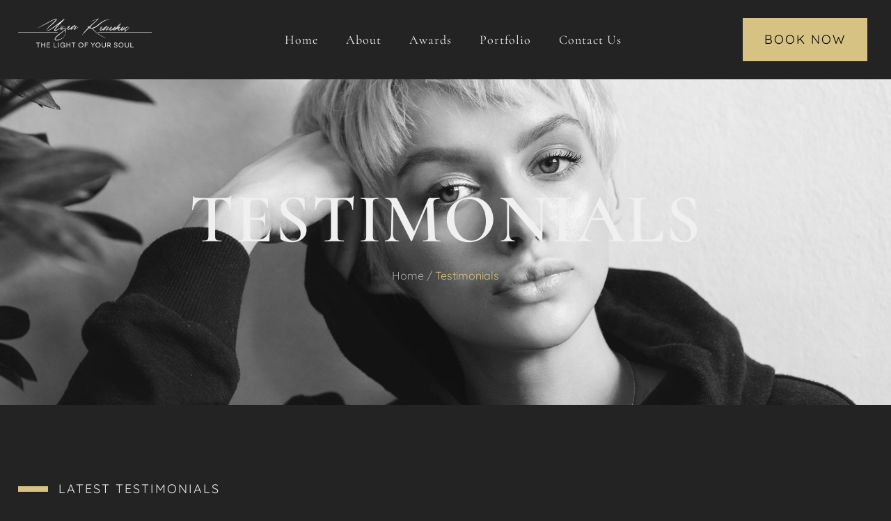

--- FILE ---
content_type: text/html; charset=UTF-8
request_url: https://www.ugurkurukoc.de/testimonials
body_size: 12584
content:
<!doctype html>
<html lang="en-US">
<head>
	<meta charset="UTF-8">
	<meta name="viewport" content="width=device-width, initial-scale=1">
	<link rel="profile" href="https://gmpg.org/xfn/11">
	<title>Testimonials &#8211; Uğur Kurukoc</title>
<meta name='robots' content='max-image-preview:large' />

<link rel="alternate" type="application/rss+xml" title="Uğur Kurukoc &raquo; Feed" href="https://www.ugurkurukoc.de/feed" />
<link rel="alternate" type="application/rss+xml" title="Uğur Kurukoc &raquo; Comments Feed" href="https://www.ugurkurukoc.de/comments/feed" />
<link rel="alternate" title="oEmbed (JSON)" type="application/json+oembed" href="https://www.ugurkurukoc.de/wp-json/oembed/1.0/embed?url=https%3A%2F%2Fwww.ugurkurukoc.de%2Ftestimonials" />
<link rel="alternate" title="oEmbed (XML)" type="text/xml+oembed" href="https://www.ugurkurukoc.de/wp-json/oembed/1.0/embed?url=https%3A%2F%2Fwww.ugurkurukoc.de%2Ftestimonials&#038;format=xml" />
<style id='wp-img-auto-sizes-contain-inline-css'>
img:is([sizes=auto i],[sizes^="auto," i]){contain-intrinsic-size:3000px 1500px}
/*# sourceURL=wp-img-auto-sizes-contain-inline-css */
</style>
<style id='wp-emoji-styles-inline-css'>

	img.wp-smiley, img.emoji {
		display: inline !important;
		border: none !important;
		box-shadow: none !important;
		height: 1em !important;
		width: 1em !important;
		margin: 0 0.07em !important;
		vertical-align: -0.1em !important;
		background: none !important;
		padding: 0 !important;
	}
/*# sourceURL=wp-emoji-styles-inline-css */
</style>
<link data-minify="1" rel='stylesheet' id='hello-elementor-css' href='https://www.ugurkurukoc.de/wp-content/cache/min/1/wp-content/themes/hello-elementor/assets/css/reset.css?ver=1752231103' media='all' />
<link data-minify="1" rel='stylesheet' id='hello-elementor-theme-style-css' href='https://www.ugurkurukoc.de/wp-content/cache/min/1/wp-content/themes/hello-elementor/assets/css/theme.css?ver=1752231103' media='all' />
<link data-minify="1" rel='stylesheet' id='hello-elementor-header-footer-css' href='https://www.ugurkurukoc.de/wp-content/cache/min/1/wp-content/themes/hello-elementor/assets/css/header-footer.css?ver=1752231103' media='all' />
<link rel='stylesheet' id='elementor-frontend-css' href='https://www.ugurkurukoc.de/wp-content/plugins/elementor/assets/css/frontend.min.css?ver=3.30.2' media='all' />
<link rel='stylesheet' id='elementor-post-15-css' href='https://www.ugurkurukoc.de/wp-content/uploads/elementor/css/post-15.css?ver=1752227217' media='all' />
<link data-minify="1" rel='stylesheet' id='elementor-icons-css' href='https://www.ugurkurukoc.de/wp-content/cache/min/1/wp-content/plugins/elementor/assets/lib/eicons/css/elementor-icons.min.css?ver=1752231103' media='all' />
<link rel='stylesheet' id='elementor-pro-css' href='https://www.ugurkurukoc.de/wp-content/plugins/elementor-pro/assets/css/frontend.min.css?ver=3.12.3' media='all' />
<link rel='stylesheet' id='widget-heading-css' href='https://www.ugurkurukoc.de/wp-content/plugins/elementor/assets/css/widget-heading.min.css?ver=3.30.2' media='all' />
<link rel='stylesheet' id='widget-divider-css' href='https://www.ugurkurukoc.de/wp-content/plugins/elementor/assets/css/widget-divider.min.css?ver=3.30.2' media='all' />
<link rel='stylesheet' id='widget-spacer-css' href='https://www.ugurkurukoc.de/wp-content/plugins/elementor/assets/css/widget-spacer.min.css?ver=3.30.2' media='all' />
<link rel='stylesheet' id='widget-image-css' href='https://www.ugurkurukoc.de/wp-content/plugins/elementor/assets/css/widget-image.min.css?ver=3.30.2' media='all' />
<link rel='stylesheet' id='elementor-post-116-css' href='https://www.ugurkurukoc.de/wp-content/uploads/elementor/css/post-116.css?ver=1752300663' media='all' />
<link rel='stylesheet' id='elementor-post-29-css' href='https://www.ugurkurukoc.de/wp-content/uploads/elementor/css/post-29.css?ver=1752227217' media='all' />
<link rel='stylesheet' id='elementor-post-27-css' href='https://www.ugurkurukoc.de/wp-content/uploads/elementor/css/post-27.css?ver=1752227217' media='all' />
<link rel='stylesheet' id='hello-elementor-child-style-css' href='https://www.ugurkurukoc.de/wp-content/themes/hello-theme-child-master/style.css?ver=1.0.0' media='all' />
<link data-minify="1" rel='stylesheet' id='ekit-widget-styles-css' href='https://www.ugurkurukoc.de/wp-content/cache/min/1/wp-content/plugins/elementskit-lite/widgets/init/assets/css/widget-styles.css?ver=1752231103' media='all' />
<link data-minify="1" rel='stylesheet' id='ekit-responsive-css' href='https://www.ugurkurukoc.de/wp-content/cache/min/1/wp-content/plugins/elementskit-lite/widgets/init/assets/css/responsive.css?ver=1752231103' media='all' />
<link data-minify="1" rel='stylesheet' id='elementor-gf-local-cormorant-css' href='https://www.ugurkurukoc.de/wp-content/cache/min/1/wp-content/uploads/elementor/google-fonts/css/cormorant.css?ver=1752231103' media='all' />
<link data-minify="1" rel='stylesheet' id='elementor-gf-local-quicksand-css' href='https://www.ugurkurukoc.de/wp-content/cache/min/1/wp-content/uploads/elementor/google-fonts/css/quicksand.css?ver=1752231103' media='all' />
<link rel='stylesheet' id='elementor-icons-shared-0-css' href='https://www.ugurkurukoc.de/wp-content/plugins/elementor/assets/lib/font-awesome/css/fontawesome.min.css?ver=5.15.3' media='all' />
<link data-minify="1" rel='stylesheet' id='elementor-icons-fa-solid-css' href='https://www.ugurkurukoc.de/wp-content/cache/min/1/wp-content/plugins/elementor/assets/lib/font-awesome/css/solid.min.css?ver=1752231103' media='all' />
<script src="https://www.ugurkurukoc.de/wp-includes/js/jquery/jquery.min.js?ver=3.7.1" id="jquery-core-js" defer></script>
<script src="https://www.ugurkurukoc.de/wp-includes/js/jquery/jquery-migrate.min.js?ver=3.4.1" id="jquery-migrate-js" defer></script>
<link rel="https://api.w.org/" href="https://www.ugurkurukoc.de/wp-json/" /><link rel="alternate" title="JSON" type="application/json" href="https://www.ugurkurukoc.de/wp-json/wp/v2/pages/116" /><link rel="EditURI" type="application/rsd+xml" title="RSD" href="https://www.ugurkurukoc.de/xmlrpc.php?rsd" />
<meta name="generator" content="WordPress 6.9" />
<link rel="canonical" href="https://www.ugurkurukoc.de/testimonials" />
<link rel='shortlink' href='https://www.ugurkurukoc.de/?p=116' />
<meta name="generator" content="Elementor 3.30.2; features: additional_custom_breakpoints; settings: css_print_method-external, google_font-enabled, font_display-swap">
			<style>
				.e-con.e-parent:nth-of-type(n+4):not(.e-lazyloaded):not(.e-no-lazyload),
				.e-con.e-parent:nth-of-type(n+4):not(.e-lazyloaded):not(.e-no-lazyload) * {
					background-image: none !important;
				}
				@media screen and (max-height: 1024px) {
					.e-con.e-parent:nth-of-type(n+3):not(.e-lazyloaded):not(.e-no-lazyload),
					.e-con.e-parent:nth-of-type(n+3):not(.e-lazyloaded):not(.e-no-lazyload) * {
						background-image: none !important;
					}
				}
				@media screen and (max-height: 640px) {
					.e-con.e-parent:nth-of-type(n+2):not(.e-lazyloaded):not(.e-no-lazyload),
					.e-con.e-parent:nth-of-type(n+2):not(.e-lazyloaded):not(.e-no-lazyload) * {
						background-image: none !important;
					}
				}
			</style>
			<link rel="icon" href="https://www.ugurkurukoc.de/wp-content/uploads/2023/02/cropped-fav-01-32x32.jpg" sizes="32x32" />
<link rel="icon" href="https://www.ugurkurukoc.de/wp-content/uploads/2023/02/cropped-fav-01-192x192.jpg" sizes="192x192" />
<link rel="apple-touch-icon" href="https://www.ugurkurukoc.de/wp-content/uploads/2023/02/cropped-fav-01-180x180.jpg" />
<meta name="msapplication-TileImage" content="https://www.ugurkurukoc.de/wp-content/uploads/2023/02/cropped-fav-01-270x270.jpg" />
		<style id="wp-custom-css">
			.elementor-slideshow__title {
	font-size: 16px;
	font-weight: 700;
	display: none;
}		</style>
		<style id='global-styles-inline-css'>
:root{--wp--preset--aspect-ratio--square: 1;--wp--preset--aspect-ratio--4-3: 4/3;--wp--preset--aspect-ratio--3-4: 3/4;--wp--preset--aspect-ratio--3-2: 3/2;--wp--preset--aspect-ratio--2-3: 2/3;--wp--preset--aspect-ratio--16-9: 16/9;--wp--preset--aspect-ratio--9-16: 9/16;--wp--preset--color--black: #000000;--wp--preset--color--cyan-bluish-gray: #abb8c3;--wp--preset--color--white: #ffffff;--wp--preset--color--pale-pink: #f78da7;--wp--preset--color--vivid-red: #cf2e2e;--wp--preset--color--luminous-vivid-orange: #ff6900;--wp--preset--color--luminous-vivid-amber: #fcb900;--wp--preset--color--light-green-cyan: #7bdcb5;--wp--preset--color--vivid-green-cyan: #00d084;--wp--preset--color--pale-cyan-blue: #8ed1fc;--wp--preset--color--vivid-cyan-blue: #0693e3;--wp--preset--color--vivid-purple: #9b51e0;--wp--preset--gradient--vivid-cyan-blue-to-vivid-purple: linear-gradient(135deg,rgb(6,147,227) 0%,rgb(155,81,224) 100%);--wp--preset--gradient--light-green-cyan-to-vivid-green-cyan: linear-gradient(135deg,rgb(122,220,180) 0%,rgb(0,208,130) 100%);--wp--preset--gradient--luminous-vivid-amber-to-luminous-vivid-orange: linear-gradient(135deg,rgb(252,185,0) 0%,rgb(255,105,0) 100%);--wp--preset--gradient--luminous-vivid-orange-to-vivid-red: linear-gradient(135deg,rgb(255,105,0) 0%,rgb(207,46,46) 100%);--wp--preset--gradient--very-light-gray-to-cyan-bluish-gray: linear-gradient(135deg,rgb(238,238,238) 0%,rgb(169,184,195) 100%);--wp--preset--gradient--cool-to-warm-spectrum: linear-gradient(135deg,rgb(74,234,220) 0%,rgb(151,120,209) 20%,rgb(207,42,186) 40%,rgb(238,44,130) 60%,rgb(251,105,98) 80%,rgb(254,248,76) 100%);--wp--preset--gradient--blush-light-purple: linear-gradient(135deg,rgb(255,206,236) 0%,rgb(152,150,240) 100%);--wp--preset--gradient--blush-bordeaux: linear-gradient(135deg,rgb(254,205,165) 0%,rgb(254,45,45) 50%,rgb(107,0,62) 100%);--wp--preset--gradient--luminous-dusk: linear-gradient(135deg,rgb(255,203,112) 0%,rgb(199,81,192) 50%,rgb(65,88,208) 100%);--wp--preset--gradient--pale-ocean: linear-gradient(135deg,rgb(255,245,203) 0%,rgb(182,227,212) 50%,rgb(51,167,181) 100%);--wp--preset--gradient--electric-grass: linear-gradient(135deg,rgb(202,248,128) 0%,rgb(113,206,126) 100%);--wp--preset--gradient--midnight: linear-gradient(135deg,rgb(2,3,129) 0%,rgb(40,116,252) 100%);--wp--preset--font-size--small: 13px;--wp--preset--font-size--medium: 20px;--wp--preset--font-size--large: 36px;--wp--preset--font-size--x-large: 42px;--wp--preset--spacing--20: 0.44rem;--wp--preset--spacing--30: 0.67rem;--wp--preset--spacing--40: 1rem;--wp--preset--spacing--50: 1.5rem;--wp--preset--spacing--60: 2.25rem;--wp--preset--spacing--70: 3.38rem;--wp--preset--spacing--80: 5.06rem;--wp--preset--shadow--natural: 6px 6px 9px rgba(0, 0, 0, 0.2);--wp--preset--shadow--deep: 12px 12px 50px rgba(0, 0, 0, 0.4);--wp--preset--shadow--sharp: 6px 6px 0px rgba(0, 0, 0, 0.2);--wp--preset--shadow--outlined: 6px 6px 0px -3px rgb(255, 255, 255), 6px 6px rgb(0, 0, 0);--wp--preset--shadow--crisp: 6px 6px 0px rgb(0, 0, 0);}:root { --wp--style--global--content-size: 800px;--wp--style--global--wide-size: 1200px; }:where(body) { margin: 0; }.wp-site-blocks > .alignleft { float: left; margin-right: 2em; }.wp-site-blocks > .alignright { float: right; margin-left: 2em; }.wp-site-blocks > .aligncenter { justify-content: center; margin-left: auto; margin-right: auto; }:where(.wp-site-blocks) > * { margin-block-start: 24px; margin-block-end: 0; }:where(.wp-site-blocks) > :first-child { margin-block-start: 0; }:where(.wp-site-blocks) > :last-child { margin-block-end: 0; }:root { --wp--style--block-gap: 24px; }:root :where(.is-layout-flow) > :first-child{margin-block-start: 0;}:root :where(.is-layout-flow) > :last-child{margin-block-end: 0;}:root :where(.is-layout-flow) > *{margin-block-start: 24px;margin-block-end: 0;}:root :where(.is-layout-constrained) > :first-child{margin-block-start: 0;}:root :where(.is-layout-constrained) > :last-child{margin-block-end: 0;}:root :where(.is-layout-constrained) > *{margin-block-start: 24px;margin-block-end: 0;}:root :where(.is-layout-flex){gap: 24px;}:root :where(.is-layout-grid){gap: 24px;}.is-layout-flow > .alignleft{float: left;margin-inline-start: 0;margin-inline-end: 2em;}.is-layout-flow > .alignright{float: right;margin-inline-start: 2em;margin-inline-end: 0;}.is-layout-flow > .aligncenter{margin-left: auto !important;margin-right: auto !important;}.is-layout-constrained > .alignleft{float: left;margin-inline-start: 0;margin-inline-end: 2em;}.is-layout-constrained > .alignright{float: right;margin-inline-start: 2em;margin-inline-end: 0;}.is-layout-constrained > .aligncenter{margin-left: auto !important;margin-right: auto !important;}.is-layout-constrained > :where(:not(.alignleft):not(.alignright):not(.alignfull)){max-width: var(--wp--style--global--content-size);margin-left: auto !important;margin-right: auto !important;}.is-layout-constrained > .alignwide{max-width: var(--wp--style--global--wide-size);}body .is-layout-flex{display: flex;}.is-layout-flex{flex-wrap: wrap;align-items: center;}.is-layout-flex > :is(*, div){margin: 0;}body .is-layout-grid{display: grid;}.is-layout-grid > :is(*, div){margin: 0;}body{padding-top: 0px;padding-right: 0px;padding-bottom: 0px;padding-left: 0px;}a:where(:not(.wp-element-button)){text-decoration: underline;}:root :where(.wp-element-button, .wp-block-button__link){background-color: #32373c;border-width: 0;color: #fff;font-family: inherit;font-size: inherit;font-style: inherit;font-weight: inherit;letter-spacing: inherit;line-height: inherit;padding-top: calc(0.667em + 2px);padding-right: calc(1.333em + 2px);padding-bottom: calc(0.667em + 2px);padding-left: calc(1.333em + 2px);text-decoration: none;text-transform: inherit;}.has-black-color{color: var(--wp--preset--color--black) !important;}.has-cyan-bluish-gray-color{color: var(--wp--preset--color--cyan-bluish-gray) !important;}.has-white-color{color: var(--wp--preset--color--white) !important;}.has-pale-pink-color{color: var(--wp--preset--color--pale-pink) !important;}.has-vivid-red-color{color: var(--wp--preset--color--vivid-red) !important;}.has-luminous-vivid-orange-color{color: var(--wp--preset--color--luminous-vivid-orange) !important;}.has-luminous-vivid-amber-color{color: var(--wp--preset--color--luminous-vivid-amber) !important;}.has-light-green-cyan-color{color: var(--wp--preset--color--light-green-cyan) !important;}.has-vivid-green-cyan-color{color: var(--wp--preset--color--vivid-green-cyan) !important;}.has-pale-cyan-blue-color{color: var(--wp--preset--color--pale-cyan-blue) !important;}.has-vivid-cyan-blue-color{color: var(--wp--preset--color--vivid-cyan-blue) !important;}.has-vivid-purple-color{color: var(--wp--preset--color--vivid-purple) !important;}.has-black-background-color{background-color: var(--wp--preset--color--black) !important;}.has-cyan-bluish-gray-background-color{background-color: var(--wp--preset--color--cyan-bluish-gray) !important;}.has-white-background-color{background-color: var(--wp--preset--color--white) !important;}.has-pale-pink-background-color{background-color: var(--wp--preset--color--pale-pink) !important;}.has-vivid-red-background-color{background-color: var(--wp--preset--color--vivid-red) !important;}.has-luminous-vivid-orange-background-color{background-color: var(--wp--preset--color--luminous-vivid-orange) !important;}.has-luminous-vivid-amber-background-color{background-color: var(--wp--preset--color--luminous-vivid-amber) !important;}.has-light-green-cyan-background-color{background-color: var(--wp--preset--color--light-green-cyan) !important;}.has-vivid-green-cyan-background-color{background-color: var(--wp--preset--color--vivid-green-cyan) !important;}.has-pale-cyan-blue-background-color{background-color: var(--wp--preset--color--pale-cyan-blue) !important;}.has-vivid-cyan-blue-background-color{background-color: var(--wp--preset--color--vivid-cyan-blue) !important;}.has-vivid-purple-background-color{background-color: var(--wp--preset--color--vivid-purple) !important;}.has-black-border-color{border-color: var(--wp--preset--color--black) !important;}.has-cyan-bluish-gray-border-color{border-color: var(--wp--preset--color--cyan-bluish-gray) !important;}.has-white-border-color{border-color: var(--wp--preset--color--white) !important;}.has-pale-pink-border-color{border-color: var(--wp--preset--color--pale-pink) !important;}.has-vivid-red-border-color{border-color: var(--wp--preset--color--vivid-red) !important;}.has-luminous-vivid-orange-border-color{border-color: var(--wp--preset--color--luminous-vivid-orange) !important;}.has-luminous-vivid-amber-border-color{border-color: var(--wp--preset--color--luminous-vivid-amber) !important;}.has-light-green-cyan-border-color{border-color: var(--wp--preset--color--light-green-cyan) !important;}.has-vivid-green-cyan-border-color{border-color: var(--wp--preset--color--vivid-green-cyan) !important;}.has-pale-cyan-blue-border-color{border-color: var(--wp--preset--color--pale-cyan-blue) !important;}.has-vivid-cyan-blue-border-color{border-color: var(--wp--preset--color--vivid-cyan-blue) !important;}.has-vivid-purple-border-color{border-color: var(--wp--preset--color--vivid-purple) !important;}.has-vivid-cyan-blue-to-vivid-purple-gradient-background{background: var(--wp--preset--gradient--vivid-cyan-blue-to-vivid-purple) !important;}.has-light-green-cyan-to-vivid-green-cyan-gradient-background{background: var(--wp--preset--gradient--light-green-cyan-to-vivid-green-cyan) !important;}.has-luminous-vivid-amber-to-luminous-vivid-orange-gradient-background{background: var(--wp--preset--gradient--luminous-vivid-amber-to-luminous-vivid-orange) !important;}.has-luminous-vivid-orange-to-vivid-red-gradient-background{background: var(--wp--preset--gradient--luminous-vivid-orange-to-vivid-red) !important;}.has-very-light-gray-to-cyan-bluish-gray-gradient-background{background: var(--wp--preset--gradient--very-light-gray-to-cyan-bluish-gray) !important;}.has-cool-to-warm-spectrum-gradient-background{background: var(--wp--preset--gradient--cool-to-warm-spectrum) !important;}.has-blush-light-purple-gradient-background{background: var(--wp--preset--gradient--blush-light-purple) !important;}.has-blush-bordeaux-gradient-background{background: var(--wp--preset--gradient--blush-bordeaux) !important;}.has-luminous-dusk-gradient-background{background: var(--wp--preset--gradient--luminous-dusk) !important;}.has-pale-ocean-gradient-background{background: var(--wp--preset--gradient--pale-ocean) !important;}.has-electric-grass-gradient-background{background: var(--wp--preset--gradient--electric-grass) !important;}.has-midnight-gradient-background{background: var(--wp--preset--gradient--midnight) !important;}.has-small-font-size{font-size: var(--wp--preset--font-size--small) !important;}.has-medium-font-size{font-size: var(--wp--preset--font-size--medium) !important;}.has-large-font-size{font-size: var(--wp--preset--font-size--large) !important;}.has-x-large-font-size{font-size: var(--wp--preset--font-size--x-large) !important;}
/*# sourceURL=global-styles-inline-css */
</style>
<link data-minify="1" rel='stylesheet' id='elementor-icons-ekiticons-css' href='https://www.ugurkurukoc.de/wp-content/cache/min/1/wp-content/plugins/elementskit-lite/modules/elementskit-icon-pack/assets/css/ekiticons.css?ver=1752231103' media='all' />
</head>
<body class="wp-singular page-template page-template-elementor_header_footer page page-id-116 wp-custom-logo wp-embed-responsive wp-theme-hello-elementor wp-child-theme-hello-theme-child-master hello-elementor-default elementor-default elementor-template-full-width elementor-kit-15 elementor-page elementor-page-116">


<a class="skip-link screen-reader-text" href="#content">Skip to content</a>

		<div data-elementor-type="header" data-elementor-id="29" class="elementor elementor-29 elementor-location-header">
					<div class="elementor-section-wrap">
								<section class="elementor-section elementor-top-section elementor-element elementor-element-68f3193d elementor-section-boxed elementor-section-height-default elementor-section-height-default" data-id="68f3193d" data-element_type="section">
						<div class="elementor-container elementor-column-gap-default">
					<div class="elementor-column elementor-col-33 elementor-top-column elementor-element elementor-element-170af0e9" data-id="170af0e9" data-element_type="column">
			<div class="elementor-widget-wrap elementor-element-populated">
						<div class="elementor-element elementor-element-19520282 elementor-widget elementor-widget-theme-site-logo elementor-widget-image" data-id="19520282" data-element_type="widget" data-widget_type="theme-site-logo.default">
				<div class="elementor-widget-container">
										<div class="elementor-image">
								<a href="https://www.ugurkurukoc.de">
			<img fetchpriority="high" width="1146" height="257" src="https://www.ugurkurukoc.de/wp-content/uploads/2023/02/ugurkurukoclogo2-01.png" class="attachment-full size-full wp-image-190" alt="" srcset="https://www.ugurkurukoc.de/wp-content/uploads/2023/02/ugurkurukoclogo2-01.png 1146w, https://www.ugurkurukoc.de/wp-content/uploads/2023/02/ugurkurukoclogo2-01-300x67.png 300w, https://www.ugurkurukoc.de/wp-content/uploads/2023/02/ugurkurukoclogo2-01-1024x230.png 1024w, https://www.ugurkurukoc.de/wp-content/uploads/2023/02/ugurkurukoclogo2-01-768x172.png 768w" sizes="(max-width: 1146px) 100vw, 1146px" />				</a>
										</div>
								</div>
				</div>
					</div>
		</div>
				<div class="elementor-column elementor-col-33 elementor-top-column elementor-element elementor-element-16061ba0" data-id="16061ba0" data-element_type="column">
			<div class="elementor-widget-wrap elementor-element-populated">
						<div class="elementor-element elementor-element-5bc23282 elementor-nav-menu__align-center elementor-nav-menu--stretch elementor-nav-menu--dropdown-tablet elementor-nav-menu__text-align-aside elementor-nav-menu--toggle elementor-nav-menu--burger elementor-widget elementor-widget-nav-menu" data-id="5bc23282" data-element_type="widget" data-settings="{&quot;full_width&quot;:&quot;stretch&quot;,&quot;layout&quot;:&quot;horizontal&quot;,&quot;submenu_icon&quot;:{&quot;value&quot;:&quot;&lt;i class=\&quot;fas fa-caret-down\&quot;&gt;&lt;\/i&gt;&quot;,&quot;library&quot;:&quot;fa-solid&quot;},&quot;toggle&quot;:&quot;burger&quot;}" data-widget_type="nav-menu.default">
				<div class="elementor-widget-container">
								<nav class="elementor-nav-menu--main elementor-nav-menu__container elementor-nav-menu--layout-horizontal e--pointer-underline e--animation-fade">
				<ul id="menu-1-5bc23282" class="elementor-nav-menu"><li class="menu-item menu-item-type-custom menu-item-object-custom menu-item-152"><a href="/" class="elementor-item">Home</a></li>
<li class="menu-item menu-item-type-custom menu-item-object-custom menu-item-153"><a href="/about" class="elementor-item">About</a></li>
<li class="menu-item menu-item-type-post_type menu-item-object-page menu-item-370"><a href="https://www.ugurkurukoc.de/awards" class="elementor-item">Awards</a></li>
<li class="menu-item menu-item-type-custom menu-item-object-custom menu-item-156"><a href="/portfolio" class="elementor-item">Portfolio</a></li>
<li class="menu-item menu-item-type-custom menu-item-object-custom menu-item-160"><a href="/contact-us" class="elementor-item">Contact Us</a></li>
</ul>			</nav>
					<div class="elementor-menu-toggle" role="button" tabindex="0" aria-label="Menu Toggle" aria-expanded="false">
			<i aria-hidden="true" role="presentation" class="elementor-menu-toggle__icon--open eicon-menu-bar"></i><i aria-hidden="true" role="presentation" class="elementor-menu-toggle__icon--close eicon-close"></i>			<span class="elementor-screen-only">Menu</span>
		</div>
					<nav class="elementor-nav-menu--dropdown elementor-nav-menu__container" aria-hidden="true">
				<ul id="menu-2-5bc23282" class="elementor-nav-menu"><li class="menu-item menu-item-type-custom menu-item-object-custom menu-item-152"><a href="/" class="elementor-item" tabindex="-1">Home</a></li>
<li class="menu-item menu-item-type-custom menu-item-object-custom menu-item-153"><a href="/about" class="elementor-item" tabindex="-1">About</a></li>
<li class="menu-item menu-item-type-post_type menu-item-object-page menu-item-370"><a href="https://www.ugurkurukoc.de/awards" class="elementor-item" tabindex="-1">Awards</a></li>
<li class="menu-item menu-item-type-custom menu-item-object-custom menu-item-156"><a href="/portfolio" class="elementor-item" tabindex="-1">Portfolio</a></li>
<li class="menu-item menu-item-type-custom menu-item-object-custom menu-item-160"><a href="/contact-us" class="elementor-item" tabindex="-1">Contact Us</a></li>
</ul>			</nav>
						</div>
				</div>
					</div>
		</div>
				<div class="elementor-column elementor-col-33 elementor-top-column elementor-element elementor-element-18c49775 elementor-hidden-mobile" data-id="18c49775" data-element_type="column">
			<div class="elementor-widget-wrap elementor-element-populated">
						<div class="elementor-element elementor-element-69231e6d elementor-align-right elementor-tablet-align-right elementor-widget elementor-widget-button" data-id="69231e6d" data-element_type="widget" data-widget_type="button.default">
				<div class="elementor-widget-container">
									<div class="elementor-button-wrapper">
					<a class="elementor-button elementor-button-link elementor-size-sm" href="/contact-us">
						<span class="elementor-button-content-wrapper">
									<span class="elementor-button-text">BOOK NOW</span>
					</span>
					</a>
				</div>
								</div>
				</div>
					</div>
		</div>
					</div>
		</section>
							</div>
				</div>
				<div data-elementor-type="wp-page" data-elementor-id="116" class="elementor elementor-116">
						<section class="elementor-section elementor-top-section elementor-element elementor-element-10f20bfe elementor-section-height-min-height elementor-section-boxed elementor-section-height-default elementor-section-items-middle" data-id="10f20bfe" data-element_type="section" data-settings="{&quot;background_background&quot;:&quot;classic&quot;}">
							<div class="elementor-background-overlay"></div>
							<div class="elementor-container elementor-column-gap-default">
					<div class="elementor-column elementor-col-100 elementor-top-column elementor-element elementor-element-5afc7af2" data-id="5afc7af2" data-element_type="column">
			<div class="elementor-widget-wrap elementor-element-populated">
						<div class="elementor-element elementor-element-7cc4d240 elementor-widget elementor-widget-heading" data-id="7cc4d240" data-element_type="widget" data-widget_type="heading.default">
				<div class="elementor-widget-container">
					<h2 class="elementor-heading-title elementor-size-default">TESTIMONIALS</h2>				</div>
				</div>
				<div class="elementor-element elementor-element-54c4cfa6 elementor-widget elementor-widget-text-editor" data-id="54c4cfa6" data-element_type="widget" data-widget_type="text-editor.default">
				<div class="elementor-widget-container">
									<p>Home / <a href="#">Testimonials</a></p>								</div>
				</div>
					</div>
		</div>
					</div>
		</section>
				<section class="elementor-section elementor-top-section elementor-element elementor-element-4083cd70 elementor-section-boxed elementor-section-height-default elementor-section-height-default" data-id="4083cd70" data-element_type="section">
						<div class="elementor-container elementor-column-gap-default">
					<div class="elementor-column elementor-col-100 elementor-top-column elementor-element elementor-element-11b9f935" data-id="11b9f935" data-element_type="column">
			<div class="elementor-widget-wrap elementor-element-populated">
						<div class="elementor-element elementor-element-6491f7a0 elementor-widget-divider--view-line_text elementor-widget-divider--element-align-right elementor-widget elementor-widget-divider" data-id="6491f7a0" data-element_type="widget" data-widget_type="divider.default">
				<div class="elementor-widget-container">
							<div class="elementor-divider">
			<span class="elementor-divider-separator">
							<h5 class="elementor-divider__text elementor-divider__element">
				LATEST TESTIMONIALS				</h5>
						</span>
		</div>
						</div>
				</div>
				<div class="elementor-element elementor-element-3961c561 elementor-widget elementor-widget-heading" data-id="3961c561" data-element_type="widget" data-widget_type="heading.default">
				<div class="elementor-widget-container">
					<h2 class="elementor-heading-title elementor-size-default">Words From My Clients</h2>				</div>
				</div>
				<div class="elementor-element elementor-element-da45d86 elementor-widget elementor-widget-text-editor" data-id="da45d86" data-element_type="widget" data-widget_type="text-editor.default">
				<div class="elementor-widget-container">
									<p>Lorem ipsum dolor sit amet, consectetur adipiscing elit. Pellentesque sodales at nunc quis semper. Class aptent taciti sociosqu ad litora torquent per conubia nostra, per inceptos himenaeos. Fusce Phasellus tempus eleifend sagittis. Suspendisse cursus nisl et tincidunt sollicitudin. Donec interdum elementum pharetra. Quisque tempor elementum ultricies. Nullam id volutpat sem. Etiam accumsan finibus lectus vel iaculis. Nullam lacinia diam vel pulvinar dapibus.</p>								</div>
				</div>
				<div class="elementor-element elementor-element-18030146 elementor-widget elementor-widget-spacer" data-id="18030146" data-element_type="widget" data-widget_type="spacer.default">
				<div class="elementor-widget-container">
							<div class="elementor-spacer">
			<div class="elementor-spacer-inner"></div>
		</div>
						</div>
				</div>
				<section class="elementor-section elementor-inner-section elementor-element elementor-element-657ead99 elementor-section-boxed elementor-section-height-default elementor-section-height-default" data-id="657ead99" data-element_type="section">
						<div class="elementor-container elementor-column-gap-default">
					<div class="elementor-column elementor-col-25 elementor-inner-column elementor-element elementor-element-55029f83" data-id="55029f83" data-element_type="column">
			<div class="elementor-widget-wrap elementor-element-populated">
						<div class="elementor-element elementor-element-38650310 elementor-widget elementor-widget-image" data-id="38650310" data-element_type="widget" data-widget_type="image.default">
				<div class="elementor-widget-container">
															<img decoding="async" width="1682" height="1280" src="https://www.ugurkurukoc.de/wp-content/uploads/2023/02/Q1.png" class="attachment-full size-full wp-image-19" alt="" srcset="https://www.ugurkurukoc.de/wp-content/uploads/2023/02/Q1.png 1682w, https://www.ugurkurukoc.de/wp-content/uploads/2023/02/Q1-300x228.png 300w, https://www.ugurkurukoc.de/wp-content/uploads/2023/02/Q1-1024x779.png 1024w, https://www.ugurkurukoc.de/wp-content/uploads/2023/02/Q1-768x584.png 768w, https://www.ugurkurukoc.de/wp-content/uploads/2023/02/Q1-1536x1169.png 1536w" sizes="(max-width: 1682px) 100vw, 1682px" />															</div>
				</div>
				<div class="elementor-element elementor-element-62e6d757 elementor-testimonial--skin-bubble elementor-testimonial--align-left elementor-testimonial--layout-image_inline elementor-widget elementor-widget-testimonial-carousel" data-id="62e6d757" data-element_type="widget" data-settings="{&quot;slides_per_view_tablet&quot;:&quot;1&quot;,&quot;slides_to_scroll_tablet&quot;:&quot;1&quot;,&quot;speed&quot;:500,&quot;autoplay&quot;:&quot;yes&quot;,&quot;autoplay_speed&quot;:5000,&quot;loop&quot;:&quot;yes&quot;,&quot;pause_on_hover&quot;:&quot;yes&quot;,&quot;pause_on_interaction&quot;:&quot;yes&quot;,&quot;space_between&quot;:{&quot;unit&quot;:&quot;px&quot;,&quot;size&quot;:10,&quot;sizes&quot;:[]},&quot;space_between_tablet&quot;:{&quot;unit&quot;:&quot;px&quot;,&quot;size&quot;:10,&quot;sizes&quot;:[]},&quot;space_between_mobile&quot;:{&quot;unit&quot;:&quot;px&quot;,&quot;size&quot;:10,&quot;sizes&quot;:[]}}" data-widget_type="testimonial-carousel.default">
				<div class="elementor-widget-container">
							<div class="elementor-swiper">
			<div class="elementor-main-swiper swiper-container">
				<div class="swiper-wrapper">
											<div class="swiper-slide">
									<div class="elementor-testimonial">
							<div class="elementor-testimonial__content">
					<div class="elementor-testimonial__text">
						Lorem ipsum dolor sit amet, consectetur adipiscing elit. Aliquam maximus massa quis condimentum dictum. Proin at ornare mi, ac consectetur nulla. Curabitur faucibus leo massa, nec viverra neque.					</div>
									</div>
						<div class="elementor-testimonial__footer">
									<div class="elementor-testimonial__image">
						<img decoding="async" src="https://www.ugurkurukoc.de/wp-content/uploads/2023/02/testimonial-1.png" alt="Abraham Smith">
											</div>
								<cite class="elementor-testimonial__cite"><span class="elementor-testimonial__name">Abraham Smith</span><span class="elementor-testimonial__title">CEO</span></cite>			</div>
		</div>
								</div>
									</div>
							</div>
		</div>
						</div>
				</div>
					</div>
		</div>
				<div class="elementor-column elementor-col-25 elementor-inner-column elementor-element elementor-element-30e250ad" data-id="30e250ad" data-element_type="column">
			<div class="elementor-widget-wrap elementor-element-populated">
						<div class="elementor-element elementor-element-1ad3701e elementor-widget elementor-widget-image" data-id="1ad3701e" data-element_type="widget" data-widget_type="image.default">
				<div class="elementor-widget-container">
															<img decoding="async" width="1682" height="1280" src="https://www.ugurkurukoc.de/wp-content/uploads/2023/02/Q1.png" class="attachment-full size-full wp-image-19" alt="" srcset="https://www.ugurkurukoc.de/wp-content/uploads/2023/02/Q1.png 1682w, https://www.ugurkurukoc.de/wp-content/uploads/2023/02/Q1-300x228.png 300w, https://www.ugurkurukoc.de/wp-content/uploads/2023/02/Q1-1024x779.png 1024w, https://www.ugurkurukoc.de/wp-content/uploads/2023/02/Q1-768x584.png 768w, https://www.ugurkurukoc.de/wp-content/uploads/2023/02/Q1-1536x1169.png 1536w" sizes="(max-width: 1682px) 100vw, 1682px" />															</div>
				</div>
				<div class="elementor-element elementor-element-2b986d5b elementor-testimonial--skin-bubble elementor-testimonial--align-left elementor-testimonial--layout-image_inline elementor-widget elementor-widget-testimonial-carousel" data-id="2b986d5b" data-element_type="widget" data-settings="{&quot;slides_per_view_tablet&quot;:&quot;1&quot;,&quot;slides_to_scroll_tablet&quot;:&quot;1&quot;,&quot;speed&quot;:500,&quot;autoplay&quot;:&quot;yes&quot;,&quot;autoplay_speed&quot;:5000,&quot;loop&quot;:&quot;yes&quot;,&quot;pause_on_hover&quot;:&quot;yes&quot;,&quot;pause_on_interaction&quot;:&quot;yes&quot;,&quot;space_between&quot;:{&quot;unit&quot;:&quot;px&quot;,&quot;size&quot;:10,&quot;sizes&quot;:[]},&quot;space_between_tablet&quot;:{&quot;unit&quot;:&quot;px&quot;,&quot;size&quot;:10,&quot;sizes&quot;:[]},&quot;space_between_mobile&quot;:{&quot;unit&quot;:&quot;px&quot;,&quot;size&quot;:10,&quot;sizes&quot;:[]}}" data-widget_type="testimonial-carousel.default">
				<div class="elementor-widget-container">
							<div class="elementor-swiper">
			<div class="elementor-main-swiper swiper-container">
				<div class="swiper-wrapper">
											<div class="swiper-slide">
									<div class="elementor-testimonial">
							<div class="elementor-testimonial__content">
					<div class="elementor-testimonial__text">
						 Proin at ornare dolor sit amet, consectetur adipiscing elit. Aliquam maximus massa quis condimentum dictum. Proin at ornare mi, ac consectetur nulla. Curabitur faucibus leo massa, nec viverra.					</div>
									</div>
						<div class="elementor-testimonial__footer">
									<div class="elementor-testimonial__image">
						<img decoding="async" src="https://www.ugurkurukoc.de/wp-content/uploads/2023/02/testimonial-3.png" alt="Mike Wasosky">
											</div>
								<cite class="elementor-testimonial__cite"><span class="elementor-testimonial__name">Mike Wasosky</span><span class="elementor-testimonial__title">CEO</span></cite>			</div>
		</div>
								</div>
									</div>
							</div>
		</div>
						</div>
				</div>
					</div>
		</div>
				<div class="elementor-column elementor-col-25 elementor-inner-column elementor-element elementor-element-50a55ba1" data-id="50a55ba1" data-element_type="column">
			<div class="elementor-widget-wrap elementor-element-populated">
						<div class="elementor-element elementor-element-7c1da002 elementor-widget elementor-widget-image" data-id="7c1da002" data-element_type="widget" data-widget_type="image.default">
				<div class="elementor-widget-container">
															<img decoding="async" width="1682" height="1280" src="https://www.ugurkurukoc.de/wp-content/uploads/2023/02/Q1.png" class="attachment-full size-full wp-image-19" alt="" srcset="https://www.ugurkurukoc.de/wp-content/uploads/2023/02/Q1.png 1682w, https://www.ugurkurukoc.de/wp-content/uploads/2023/02/Q1-300x228.png 300w, https://www.ugurkurukoc.de/wp-content/uploads/2023/02/Q1-1024x779.png 1024w, https://www.ugurkurukoc.de/wp-content/uploads/2023/02/Q1-768x584.png 768w, https://www.ugurkurukoc.de/wp-content/uploads/2023/02/Q1-1536x1169.png 1536w" sizes="(max-width: 1682px) 100vw, 1682px" />															</div>
				</div>
				<div class="elementor-element elementor-element-5bb7dd23 elementor-testimonial--skin-bubble elementor-testimonial--align-left elementor-testimonial--layout-image_inline elementor-widget elementor-widget-testimonial-carousel" data-id="5bb7dd23" data-element_type="widget" data-settings="{&quot;slides_per_view_tablet&quot;:&quot;1&quot;,&quot;slides_to_scroll_tablet&quot;:&quot;1&quot;,&quot;speed&quot;:500,&quot;autoplay&quot;:&quot;yes&quot;,&quot;autoplay_speed&quot;:5000,&quot;loop&quot;:&quot;yes&quot;,&quot;pause_on_hover&quot;:&quot;yes&quot;,&quot;pause_on_interaction&quot;:&quot;yes&quot;,&quot;space_between&quot;:{&quot;unit&quot;:&quot;px&quot;,&quot;size&quot;:10,&quot;sizes&quot;:[]},&quot;space_between_tablet&quot;:{&quot;unit&quot;:&quot;px&quot;,&quot;size&quot;:10,&quot;sizes&quot;:[]},&quot;space_between_mobile&quot;:{&quot;unit&quot;:&quot;px&quot;,&quot;size&quot;:10,&quot;sizes&quot;:[]}}" data-widget_type="testimonial-carousel.default">
				<div class="elementor-widget-container">
							<div class="elementor-swiper">
			<div class="elementor-main-swiper swiper-container">
				<div class="swiper-wrapper">
											<div class="swiper-slide">
									<div class="elementor-testimonial">
							<div class="elementor-testimonial__content">
					<div class="elementor-testimonial__text">
						Curabitur faucibus dolor sit amet, consectetur adipiscing elit. Aliquam maximus massa quis condimentum dictum. Proin at ornare mi, ac consectetur nulla. Curabitur faucibus leo massa.					</div>
									</div>
						<div class="elementor-testimonial__footer">
									<div class="elementor-testimonial__image">
						<img decoding="async" src="https://www.ugurkurukoc.de/wp-content/uploads/2023/02/testimonial-2.png" alt="Laluna Adam">
											</div>
								<cite class="elementor-testimonial__cite"><span class="elementor-testimonial__name">Laluna Adam</span><span class="elementor-testimonial__title">CEO</span></cite>			</div>
		</div>
								</div>
									</div>
							</div>
		</div>
						</div>
				</div>
					</div>
		</div>
				<div class="elementor-column elementor-col-25 elementor-inner-column elementor-element elementor-element-295249e3" data-id="295249e3" data-element_type="column">
			<div class="elementor-widget-wrap elementor-element-populated">
						<div class="elementor-element elementor-element-68293354 elementor-widget elementor-widget-image" data-id="68293354" data-element_type="widget" data-widget_type="image.default">
				<div class="elementor-widget-container">
															<img decoding="async" width="1682" height="1280" src="https://www.ugurkurukoc.de/wp-content/uploads/2023/02/Q1.png" class="attachment-full size-full wp-image-19" alt="" srcset="https://www.ugurkurukoc.de/wp-content/uploads/2023/02/Q1.png 1682w, https://www.ugurkurukoc.de/wp-content/uploads/2023/02/Q1-300x228.png 300w, https://www.ugurkurukoc.de/wp-content/uploads/2023/02/Q1-1024x779.png 1024w, https://www.ugurkurukoc.de/wp-content/uploads/2023/02/Q1-768x584.png 768w, https://www.ugurkurukoc.de/wp-content/uploads/2023/02/Q1-1536x1169.png 1536w" sizes="(max-width: 1682px) 100vw, 1682px" />															</div>
				</div>
				<div class="elementor-element elementor-element-7eb02f7c elementor-testimonial--skin-bubble elementor-testimonial--align-left elementor-testimonial--layout-image_inline elementor-widget elementor-widget-testimonial-carousel" data-id="7eb02f7c" data-element_type="widget" data-settings="{&quot;slides_per_view_tablet&quot;:&quot;1&quot;,&quot;slides_to_scroll_tablet&quot;:&quot;1&quot;,&quot;speed&quot;:500,&quot;autoplay&quot;:&quot;yes&quot;,&quot;autoplay_speed&quot;:5000,&quot;loop&quot;:&quot;yes&quot;,&quot;pause_on_hover&quot;:&quot;yes&quot;,&quot;pause_on_interaction&quot;:&quot;yes&quot;,&quot;space_between&quot;:{&quot;unit&quot;:&quot;px&quot;,&quot;size&quot;:10,&quot;sizes&quot;:[]},&quot;space_between_tablet&quot;:{&quot;unit&quot;:&quot;px&quot;,&quot;size&quot;:10,&quot;sizes&quot;:[]},&quot;space_between_mobile&quot;:{&quot;unit&quot;:&quot;px&quot;,&quot;size&quot;:10,&quot;sizes&quot;:[]}}" data-widget_type="testimonial-carousel.default">
				<div class="elementor-widget-container">
							<div class="elementor-swiper">
			<div class="elementor-main-swiper swiper-container">
				<div class="swiper-wrapper">
											<div class="swiper-slide">
									<div class="elementor-testimonial">
							<div class="elementor-testimonial__content">
					<div class="elementor-testimonial__text">
						 Proin at ornare dolor sit amet, consectetur adipiscing elit. Aliquam maximus massa quis condimentum dictum. Proin at ornare mi, ac consectetur nulla. Curabitur faucibus leo massa, nec viverra.					</div>
									</div>
						<div class="elementor-testimonial__footer">
									<div class="elementor-testimonial__image">
						<img decoding="async" src="https://www.ugurkurukoc.de/wp-content/uploads/2023/02/testimonial-4.png" alt="Irelia Wine">
											</div>
								<cite class="elementor-testimonial__cite"><span class="elementor-testimonial__name">Irelia Wine</span><span class="elementor-testimonial__title">CEO</span></cite>			</div>
		</div>
								</div>
									</div>
							</div>
		</div>
						</div>
				</div>
					</div>
		</div>
					</div>
		</section>
				<div class="elementor-element elementor-element-1c438067 elementor-widget elementor-widget-spacer" data-id="1c438067" data-element_type="widget" data-widget_type="spacer.default">
				<div class="elementor-widget-container">
							<div class="elementor-spacer">
			<div class="elementor-spacer-inner"></div>
		</div>
						</div>
				</div>
				<section class="elementor-section elementor-inner-section elementor-element elementor-element-24de38eb elementor-section-boxed elementor-section-height-default elementor-section-height-default" data-id="24de38eb" data-element_type="section">
						<div class="elementor-container elementor-column-gap-default">
					<div class="elementor-column elementor-col-25 elementor-inner-column elementor-element elementor-element-672f1ba0" data-id="672f1ba0" data-element_type="column">
			<div class="elementor-widget-wrap elementor-element-populated">
						<div class="elementor-element elementor-element-41a8fbea elementor-widget elementor-widget-image" data-id="41a8fbea" data-element_type="widget" data-widget_type="image.default">
				<div class="elementor-widget-container">
															<img decoding="async" width="1682" height="1280" src="https://www.ugurkurukoc.de/wp-content/uploads/2023/02/Q1.png" class="attachment-full size-full wp-image-19" alt="" srcset="https://www.ugurkurukoc.de/wp-content/uploads/2023/02/Q1.png 1682w, https://www.ugurkurukoc.de/wp-content/uploads/2023/02/Q1-300x228.png 300w, https://www.ugurkurukoc.de/wp-content/uploads/2023/02/Q1-1024x779.png 1024w, https://www.ugurkurukoc.de/wp-content/uploads/2023/02/Q1-768x584.png 768w, https://www.ugurkurukoc.de/wp-content/uploads/2023/02/Q1-1536x1169.png 1536w" sizes="(max-width: 1682px) 100vw, 1682px" />															</div>
				</div>
				<div class="elementor-element elementor-element-1d5397ce elementor-testimonial--skin-bubble elementor-testimonial--align-left elementor-testimonial--layout-image_inline elementor-widget elementor-widget-testimonial-carousel" data-id="1d5397ce" data-element_type="widget" data-settings="{&quot;slides_per_view_tablet&quot;:&quot;1&quot;,&quot;slides_to_scroll_tablet&quot;:&quot;1&quot;,&quot;speed&quot;:500,&quot;autoplay&quot;:&quot;yes&quot;,&quot;autoplay_speed&quot;:5000,&quot;loop&quot;:&quot;yes&quot;,&quot;pause_on_hover&quot;:&quot;yes&quot;,&quot;pause_on_interaction&quot;:&quot;yes&quot;,&quot;space_between&quot;:{&quot;unit&quot;:&quot;px&quot;,&quot;size&quot;:10,&quot;sizes&quot;:[]},&quot;space_between_tablet&quot;:{&quot;unit&quot;:&quot;px&quot;,&quot;size&quot;:10,&quot;sizes&quot;:[]},&quot;space_between_mobile&quot;:{&quot;unit&quot;:&quot;px&quot;,&quot;size&quot;:10,&quot;sizes&quot;:[]}}" data-widget_type="testimonial-carousel.default">
				<div class="elementor-widget-container">
							<div class="elementor-swiper">
			<div class="elementor-main-swiper swiper-container">
				<div class="swiper-wrapper">
											<div class="swiper-slide">
									<div class="elementor-testimonial">
							<div class="elementor-testimonial__content">
					<div class="elementor-testimonial__text">
						 Proin at ornare dolor sit amet, consectetur adipiscing elit. Aliquam maximus massa quis condimentum dictum. Proin at ornare mi, ac consectetur nulla. Curabitur faucibus leo massa, nec viverra.					</div>
									</div>
						<div class="elementor-testimonial__footer">
									<div class="elementor-testimonial__image">
						<img decoding="async" src="https://www.ugurkurukoc.de/wp-content/uploads/2023/02/testimonial-3.png" alt="Mike Wasosky">
											</div>
								<cite class="elementor-testimonial__cite"><span class="elementor-testimonial__name">Mike Wasosky</span><span class="elementor-testimonial__title">CEO</span></cite>			</div>
		</div>
								</div>
									</div>
							</div>
		</div>
						</div>
				</div>
					</div>
		</div>
				<div class="elementor-column elementor-col-25 elementor-inner-column elementor-element elementor-element-58668e88" data-id="58668e88" data-element_type="column">
			<div class="elementor-widget-wrap elementor-element-populated">
						<div class="elementor-element elementor-element-2e09defc elementor-widget elementor-widget-image" data-id="2e09defc" data-element_type="widget" data-widget_type="image.default">
				<div class="elementor-widget-container">
															<img decoding="async" width="1682" height="1280" src="https://www.ugurkurukoc.de/wp-content/uploads/2023/02/Q1.png" class="attachment-full size-full wp-image-19" alt="" srcset="https://www.ugurkurukoc.de/wp-content/uploads/2023/02/Q1.png 1682w, https://www.ugurkurukoc.de/wp-content/uploads/2023/02/Q1-300x228.png 300w, https://www.ugurkurukoc.de/wp-content/uploads/2023/02/Q1-1024x779.png 1024w, https://www.ugurkurukoc.de/wp-content/uploads/2023/02/Q1-768x584.png 768w, https://www.ugurkurukoc.de/wp-content/uploads/2023/02/Q1-1536x1169.png 1536w" sizes="(max-width: 1682px) 100vw, 1682px" />															</div>
				</div>
				<div class="elementor-element elementor-element-3b6eaae8 elementor-testimonial--skin-bubble elementor-testimonial--align-left elementor-testimonial--layout-image_inline elementor-widget elementor-widget-testimonial-carousel" data-id="3b6eaae8" data-element_type="widget" data-settings="{&quot;slides_per_view_tablet&quot;:&quot;1&quot;,&quot;slides_to_scroll_tablet&quot;:&quot;1&quot;,&quot;speed&quot;:500,&quot;autoplay&quot;:&quot;yes&quot;,&quot;autoplay_speed&quot;:5000,&quot;loop&quot;:&quot;yes&quot;,&quot;pause_on_hover&quot;:&quot;yes&quot;,&quot;pause_on_interaction&quot;:&quot;yes&quot;,&quot;space_between&quot;:{&quot;unit&quot;:&quot;px&quot;,&quot;size&quot;:10,&quot;sizes&quot;:[]},&quot;space_between_tablet&quot;:{&quot;unit&quot;:&quot;px&quot;,&quot;size&quot;:10,&quot;sizes&quot;:[]},&quot;space_between_mobile&quot;:{&quot;unit&quot;:&quot;px&quot;,&quot;size&quot;:10,&quot;sizes&quot;:[]}}" data-widget_type="testimonial-carousel.default">
				<div class="elementor-widget-container">
							<div class="elementor-swiper">
			<div class="elementor-main-swiper swiper-container">
				<div class="swiper-wrapper">
											<div class="swiper-slide">
									<div class="elementor-testimonial">
							<div class="elementor-testimonial__content">
					<div class="elementor-testimonial__text">
						Lorem ipsum dolor sit amet, consectetur adipiscing elit. Aliquam maximus massa quis condimentum dictum. Proin at ornare mi, ac consectetur nulla. Curabitur faucibus leo massa, nec viverra neque.					</div>
									</div>
						<div class="elementor-testimonial__footer">
									<div class="elementor-testimonial__image">
						<img decoding="async" src="https://www.ugurkurukoc.de/wp-content/uploads/2023/02/testimonial-1.png" alt="Abraham Smith">
											</div>
								<cite class="elementor-testimonial__cite"><span class="elementor-testimonial__name">Abraham Smith</span><span class="elementor-testimonial__title">CEO</span></cite>			</div>
		</div>
								</div>
									</div>
							</div>
		</div>
						</div>
				</div>
					</div>
		</div>
				<div class="elementor-column elementor-col-25 elementor-inner-column elementor-element elementor-element-5b5c2420" data-id="5b5c2420" data-element_type="column">
			<div class="elementor-widget-wrap elementor-element-populated">
						<div class="elementor-element elementor-element-57f9f38b elementor-widget elementor-widget-image" data-id="57f9f38b" data-element_type="widget" data-widget_type="image.default">
				<div class="elementor-widget-container">
															<img decoding="async" width="1682" height="1280" src="https://www.ugurkurukoc.de/wp-content/uploads/2023/02/Q1.png" class="attachment-full size-full wp-image-19" alt="" srcset="https://www.ugurkurukoc.de/wp-content/uploads/2023/02/Q1.png 1682w, https://www.ugurkurukoc.de/wp-content/uploads/2023/02/Q1-300x228.png 300w, https://www.ugurkurukoc.de/wp-content/uploads/2023/02/Q1-1024x779.png 1024w, https://www.ugurkurukoc.de/wp-content/uploads/2023/02/Q1-768x584.png 768w, https://www.ugurkurukoc.de/wp-content/uploads/2023/02/Q1-1536x1169.png 1536w" sizes="(max-width: 1682px) 100vw, 1682px" />															</div>
				</div>
				<div class="elementor-element elementor-element-6e28b76a elementor-testimonial--skin-bubble elementor-testimonial--align-left elementor-testimonial--layout-image_inline elementor-widget elementor-widget-testimonial-carousel" data-id="6e28b76a" data-element_type="widget" data-settings="{&quot;slides_per_view_tablet&quot;:&quot;1&quot;,&quot;slides_to_scroll_tablet&quot;:&quot;1&quot;,&quot;speed&quot;:500,&quot;autoplay&quot;:&quot;yes&quot;,&quot;autoplay_speed&quot;:5000,&quot;loop&quot;:&quot;yes&quot;,&quot;pause_on_hover&quot;:&quot;yes&quot;,&quot;pause_on_interaction&quot;:&quot;yes&quot;,&quot;space_between&quot;:{&quot;unit&quot;:&quot;px&quot;,&quot;size&quot;:10,&quot;sizes&quot;:[]},&quot;space_between_tablet&quot;:{&quot;unit&quot;:&quot;px&quot;,&quot;size&quot;:10,&quot;sizes&quot;:[]},&quot;space_between_mobile&quot;:{&quot;unit&quot;:&quot;px&quot;,&quot;size&quot;:10,&quot;sizes&quot;:[]}}" data-widget_type="testimonial-carousel.default">
				<div class="elementor-widget-container">
							<div class="elementor-swiper">
			<div class="elementor-main-swiper swiper-container">
				<div class="swiper-wrapper">
											<div class="swiper-slide">
									<div class="elementor-testimonial">
							<div class="elementor-testimonial__content">
					<div class="elementor-testimonial__text">
						 Proin at ornare dolor sit amet, consectetur adipiscing elit. Aliquam maximus massa quis condimentum dictum. Proin at ornare mi, ac consectetur nulla. Curabitur faucibus leo massa, nec viverra.					</div>
									</div>
						<div class="elementor-testimonial__footer">
									<div class="elementor-testimonial__image">
						<img decoding="async" src="https://www.ugurkurukoc.de/wp-content/uploads/2023/02/testimonial-4.png" alt="Irelia Wine">
											</div>
								<cite class="elementor-testimonial__cite"><span class="elementor-testimonial__name">Irelia Wine</span><span class="elementor-testimonial__title">CEO</span></cite>			</div>
		</div>
								</div>
									</div>
							</div>
		</div>
						</div>
				</div>
					</div>
		</div>
				<div class="elementor-column elementor-col-25 elementor-inner-column elementor-element elementor-element-39aa4640" data-id="39aa4640" data-element_type="column">
			<div class="elementor-widget-wrap elementor-element-populated">
						<div class="elementor-element elementor-element-3e98ff3 elementor-widget elementor-widget-image" data-id="3e98ff3" data-element_type="widget" data-widget_type="image.default">
				<div class="elementor-widget-container">
															<img decoding="async" width="1682" height="1280" src="https://www.ugurkurukoc.de/wp-content/uploads/2023/02/Q1.png" class="attachment-full size-full wp-image-19" alt="" srcset="https://www.ugurkurukoc.de/wp-content/uploads/2023/02/Q1.png 1682w, https://www.ugurkurukoc.de/wp-content/uploads/2023/02/Q1-300x228.png 300w, https://www.ugurkurukoc.de/wp-content/uploads/2023/02/Q1-1024x779.png 1024w, https://www.ugurkurukoc.de/wp-content/uploads/2023/02/Q1-768x584.png 768w, https://www.ugurkurukoc.de/wp-content/uploads/2023/02/Q1-1536x1169.png 1536w" sizes="(max-width: 1682px) 100vw, 1682px" />															</div>
				</div>
				<div class="elementor-element elementor-element-1e86d952 elementor-testimonial--skin-bubble elementor-testimonial--align-left elementor-testimonial--layout-image_inline elementor-widget elementor-widget-testimonial-carousel" data-id="1e86d952" data-element_type="widget" data-settings="{&quot;slides_per_view_tablet&quot;:&quot;1&quot;,&quot;slides_to_scroll_tablet&quot;:&quot;1&quot;,&quot;speed&quot;:500,&quot;autoplay&quot;:&quot;yes&quot;,&quot;autoplay_speed&quot;:5000,&quot;loop&quot;:&quot;yes&quot;,&quot;pause_on_hover&quot;:&quot;yes&quot;,&quot;pause_on_interaction&quot;:&quot;yes&quot;,&quot;space_between&quot;:{&quot;unit&quot;:&quot;px&quot;,&quot;size&quot;:10,&quot;sizes&quot;:[]},&quot;space_between_tablet&quot;:{&quot;unit&quot;:&quot;px&quot;,&quot;size&quot;:10,&quot;sizes&quot;:[]},&quot;space_between_mobile&quot;:{&quot;unit&quot;:&quot;px&quot;,&quot;size&quot;:10,&quot;sizes&quot;:[]}}" data-widget_type="testimonial-carousel.default">
				<div class="elementor-widget-container">
							<div class="elementor-swiper">
			<div class="elementor-main-swiper swiper-container">
				<div class="swiper-wrapper">
											<div class="swiper-slide">
									<div class="elementor-testimonial">
							<div class="elementor-testimonial__content">
					<div class="elementor-testimonial__text">
						Curabitur faucibus dolor sit amet, consectetur adipiscing elit. Aliquam maximus massa quis condimentum dictum. Proin at ornare mi, ac consectetur nulla. Curabitur faucibus leo massa.					</div>
									</div>
						<div class="elementor-testimonial__footer">
									<div class="elementor-testimonial__image">
						<img decoding="async" src="https://www.ugurkurukoc.de/wp-content/uploads/2023/02/testimonial-2.png" alt="Laluna Adam">
											</div>
								<cite class="elementor-testimonial__cite"><span class="elementor-testimonial__name">Laluna Adam</span><span class="elementor-testimonial__title">CEO</span></cite>			</div>
		</div>
								</div>
									</div>
							</div>
		</div>
						</div>
				</div>
					</div>
		</div>
					</div>
		</section>
					</div>
		</div>
					</div>
		</section>
				<section class="elementor-section elementor-top-section elementor-element elementor-element-38fd0d2c elementor-section-boxed elementor-section-height-default elementor-section-height-default" data-id="38fd0d2c" data-element_type="section">
						<div class="elementor-container elementor-column-gap-default">
					<div class="elementor-column elementor-col-100 elementor-top-column elementor-element elementor-element-23374ab6" data-id="23374ab6" data-element_type="column" data-settings="{&quot;background_background&quot;:&quot;classic&quot;}">
			<div class="elementor-widget-wrap elementor-element-populated">
					<div class="elementor-background-overlay"></div>
						<div class="elementor-element elementor-element-2d95089e elementor-widget elementor-widget-spacer" data-id="2d95089e" data-element_type="widget" data-widget_type="spacer.default">
				<div class="elementor-widget-container">
							<div class="elementor-spacer">
			<div class="elementor-spacer-inner"></div>
		</div>
						</div>
				</div>
				<div class="elementor-element elementor-element-7cd42d3d elementor-widget-divider--view-line elementor-widget elementor-widget-divider" data-id="7cd42d3d" data-element_type="widget" data-widget_type="divider.default">
				<div class="elementor-widget-container">
							<div class="elementor-divider">
			<span class="elementor-divider-separator">
						</span>
		</div>
						</div>
				</div>
				<div class="elementor-element elementor-element-12718a50 elementor-widget elementor-widget-heading" data-id="12718a50" data-element_type="widget" data-widget_type="heading.default">
				<div class="elementor-widget-container">
					<h3 class="elementor-heading-title elementor-size-default">Capture Your Happy Moments in Our Studio</h3>				</div>
				</div>
				<div class="elementor-element elementor-element-1a7738cb elementor-widget elementor-widget-spacer" data-id="1a7738cb" data-element_type="widget" data-widget_type="spacer.default">
				<div class="elementor-widget-container">
							<div class="elementor-spacer">
			<div class="elementor-spacer-inner"></div>
		</div>
						</div>
				</div>
				<div class="elementor-element elementor-element-14a05eb0 elementor-align-center elementor-widget elementor-widget-button" data-id="14a05eb0" data-element_type="widget" data-widget_type="button.default">
				<div class="elementor-widget-container">
									<div class="elementor-button-wrapper">
					<a class="elementor-button elementor-button-link elementor-size-sm" href="#">
						<span class="elementor-button-content-wrapper">
									<span class="elementor-button-text">Learn More</span>
					</span>
					</a>
				</div>
								</div>
				</div>
				<div class="elementor-element elementor-element-3ae6b695 elementor-widget elementor-widget-spacer" data-id="3ae6b695" data-element_type="widget" data-widget_type="spacer.default">
				<div class="elementor-widget-container">
							<div class="elementor-spacer">
			<div class="elementor-spacer-inner"></div>
		</div>
						</div>
				</div>
					</div>
		</div>
					</div>
		</section>
				</div>
				<div data-elementor-type="footer" data-elementor-id="27" class="elementor elementor-27 elementor-location-footer">
					<div class="elementor-section-wrap">
								<section class="elementor-section elementor-top-section elementor-element elementor-element-2c848a22 elementor-section-boxed elementor-section-height-default elementor-section-height-default" data-id="2c848a22" data-element_type="section">
						<div class="elementor-container elementor-column-gap-default">
					<div class="elementor-column elementor-col-50 elementor-top-column elementor-element elementor-element-5f933106" data-id="5f933106" data-element_type="column">
			<div class="elementor-widget-wrap elementor-element-populated">
						<div class="elementor-element elementor-element-10b00071 elementor-widget elementor-widget-theme-site-logo elementor-widget-image" data-id="10b00071" data-element_type="widget" data-widget_type="theme-site-logo.default">
				<div class="elementor-widget-container">
										<div class="elementor-image">
								<a href="https://www.ugurkurukoc.de">
			<img width="1146" height="257" src="https://www.ugurkurukoc.de/wp-content/uploads/2023/02/ugurkurukoclogo2-01.png" class="attachment-full size-full wp-image-190" alt="" srcset="https://www.ugurkurukoc.de/wp-content/uploads/2023/02/ugurkurukoclogo2-01.png 1146w, https://www.ugurkurukoc.de/wp-content/uploads/2023/02/ugurkurukoclogo2-01-300x67.png 300w, https://www.ugurkurukoc.de/wp-content/uploads/2023/02/ugurkurukoclogo2-01-1024x230.png 1024w, https://www.ugurkurukoc.de/wp-content/uploads/2023/02/ugurkurukoclogo2-01-768x172.png 768w" sizes="(max-width: 1146px) 100vw, 1146px" />				</a>
										</div>
								</div>
				</div>
					</div>
		</div>
				<div class="elementor-column elementor-col-50 elementor-top-column elementor-element elementor-element-17107dd6" data-id="17107dd6" data-element_type="column">
			<div class="elementor-widget-wrap elementor-element-populated">
						<div class="elementor-element elementor-element-b2d4687 elementor-nav-menu__align-right elementor-nav-menu--dropdown-none elementor-widget elementor-widget-nav-menu" data-id="b2d4687" data-element_type="widget" data-settings="{&quot;layout&quot;:&quot;horizontal&quot;,&quot;submenu_icon&quot;:{&quot;value&quot;:&quot;&lt;i class=\&quot;fas fa-caret-down\&quot;&gt;&lt;\/i&gt;&quot;,&quot;library&quot;:&quot;fa-solid&quot;}}" data-widget_type="nav-menu.default">
				<div class="elementor-widget-container">
								<nav class="elementor-nav-menu--main elementor-nav-menu__container elementor-nav-menu--layout-horizontal e--pointer-none">
				<ul id="menu-1-b2d4687" class="elementor-nav-menu"><li class="menu-item menu-item-type-custom menu-item-object-custom menu-item-152"><a href="/" class="elementor-item">Home</a></li>
<li class="menu-item menu-item-type-custom menu-item-object-custom menu-item-153"><a href="/about" class="elementor-item">About</a></li>
<li class="menu-item menu-item-type-post_type menu-item-object-page menu-item-370"><a href="https://www.ugurkurukoc.de/awards" class="elementor-item">Awards</a></li>
<li class="menu-item menu-item-type-custom menu-item-object-custom menu-item-156"><a href="/portfolio" class="elementor-item">Portfolio</a></li>
<li class="menu-item menu-item-type-custom menu-item-object-custom menu-item-160"><a href="/contact-us" class="elementor-item">Contact Us</a></li>
</ul>			</nav>
						<nav class="elementor-nav-menu--dropdown elementor-nav-menu__container" aria-hidden="true">
				<ul id="menu-2-b2d4687" class="elementor-nav-menu"><li class="menu-item menu-item-type-custom menu-item-object-custom menu-item-152"><a href="/" class="elementor-item" tabindex="-1">Home</a></li>
<li class="menu-item menu-item-type-custom menu-item-object-custom menu-item-153"><a href="/about" class="elementor-item" tabindex="-1">About</a></li>
<li class="menu-item menu-item-type-post_type menu-item-object-page menu-item-370"><a href="https://www.ugurkurukoc.de/awards" class="elementor-item" tabindex="-1">Awards</a></li>
<li class="menu-item menu-item-type-custom menu-item-object-custom menu-item-156"><a href="/portfolio" class="elementor-item" tabindex="-1">Portfolio</a></li>
<li class="menu-item menu-item-type-custom menu-item-object-custom menu-item-160"><a href="/contact-us" class="elementor-item" tabindex="-1">Contact Us</a></li>
</ul>			</nav>
						</div>
				</div>
					</div>
		</div>
					</div>
		</section>
				<section class="elementor-section elementor-top-section elementor-element elementor-element-6c387fc4 elementor-section-boxed elementor-section-height-default elementor-section-height-default" data-id="6c387fc4" data-element_type="section">
						<div class="elementor-container elementor-column-gap-default">
					<div class="elementor-column elementor-col-100 elementor-top-column elementor-element elementor-element-7d81c812" data-id="7d81c812" data-element_type="column">
			<div class="elementor-widget-wrap elementor-element-populated">
						<div class="elementor-element elementor-element-39f286fb elementor-widget-divider--view-line elementor-widget elementor-widget-divider" data-id="39f286fb" data-element_type="widget" data-widget_type="divider.default">
				<div class="elementor-widget-container">
							<div class="elementor-divider">
			<span class="elementor-divider-separator">
						</span>
		</div>
						</div>
				</div>
				<div class="elementor-element elementor-element-625b3fc9 elementor-widget elementor-widget-heading" data-id="625b3fc9" data-element_type="widget" data-widget_type="heading.default">
				<div class="elementor-widget-container">
					<h6 class="elementor-heading-title elementor-size-default">Copyright 2023 © All Right Reserved Design by <a href="https://www.medyaikon.com" target="blank">Medyaikon</a></h6>				</div>
				</div>
					</div>
		</div>
					</div>
		</section>
							</div>
				</div>
		
<script type="speculationrules">
{"prefetch":[{"source":"document","where":{"and":[{"href_matches":"/*"},{"not":{"href_matches":["/wp-*.php","/wp-admin/*","/wp-content/uploads/*","/wp-content/*","/wp-content/plugins/*","/wp-content/themes/hello-theme-child-master/*","/wp-content/themes/hello-elementor/*","/*\\?(.+)"]}},{"not":{"selector_matches":"a[rel~=\"nofollow\"]"}},{"not":{"selector_matches":".no-prefetch, .no-prefetch a"}}]},"eagerness":"conservative"}]}
</script>
			<script>
				const lazyloadRunObserver = () => {
					const lazyloadBackgrounds = document.querySelectorAll( `.e-con.e-parent:not(.e-lazyloaded)` );
					const lazyloadBackgroundObserver = new IntersectionObserver( ( entries ) => {
						entries.forEach( ( entry ) => {
							if ( entry.isIntersecting ) {
								let lazyloadBackground = entry.target;
								if( lazyloadBackground ) {
									lazyloadBackground.classList.add( 'e-lazyloaded' );
								}
								lazyloadBackgroundObserver.unobserve( entry.target );
							}
						});
					}, { rootMargin: '200px 0px 200px 0px' } );
					lazyloadBackgrounds.forEach( ( lazyloadBackground ) => {
						lazyloadBackgroundObserver.observe( lazyloadBackground );
					} );
				};
				const events = [
					'DOMContentLoaded',
					'elementor/lazyload/observe',
				];
				events.forEach( ( event ) => {
					document.addEventListener( event, lazyloadRunObserver );
				} );
			</script>
			<script id="rocket-browser-checker-js-after">
"use strict";var _createClass=function(){function defineProperties(target,props){for(var i=0;i<props.length;i++){var descriptor=props[i];descriptor.enumerable=descriptor.enumerable||!1,descriptor.configurable=!0,"value"in descriptor&&(descriptor.writable=!0),Object.defineProperty(target,descriptor.key,descriptor)}}return function(Constructor,protoProps,staticProps){return protoProps&&defineProperties(Constructor.prototype,protoProps),staticProps&&defineProperties(Constructor,staticProps),Constructor}}();function _classCallCheck(instance,Constructor){if(!(instance instanceof Constructor))throw new TypeError("Cannot call a class as a function")}var RocketBrowserCompatibilityChecker=function(){function RocketBrowserCompatibilityChecker(options){_classCallCheck(this,RocketBrowserCompatibilityChecker),this.passiveSupported=!1,this._checkPassiveOption(this),this.options=!!this.passiveSupported&&options}return _createClass(RocketBrowserCompatibilityChecker,[{key:"_checkPassiveOption",value:function(self){try{var options={get passive(){return!(self.passiveSupported=!0)}};window.addEventListener("test",null,options),window.removeEventListener("test",null,options)}catch(err){self.passiveSupported=!1}}},{key:"initRequestIdleCallback",value:function(){!1 in window&&(window.requestIdleCallback=function(cb){var start=Date.now();return setTimeout(function(){cb({didTimeout:!1,timeRemaining:function(){return Math.max(0,50-(Date.now()-start))}})},1)}),!1 in window&&(window.cancelIdleCallback=function(id){return clearTimeout(id)})}},{key:"isDataSaverModeOn",value:function(){return"connection"in navigator&&!0===navigator.connection.saveData}},{key:"supportsLinkPrefetch",value:function(){var elem=document.createElement("link");return elem.relList&&elem.relList.supports&&elem.relList.supports("prefetch")&&window.IntersectionObserver&&"isIntersecting"in IntersectionObserverEntry.prototype}},{key:"isSlowConnection",value:function(){return"connection"in navigator&&"effectiveType"in navigator.connection&&("2g"===navigator.connection.effectiveType||"slow-2g"===navigator.connection.effectiveType)}}]),RocketBrowserCompatibilityChecker}();
//# sourceURL=rocket-browser-checker-js-after
</script>
<script id="rocket-preload-links-js-extra">
var RocketPreloadLinksConfig = {"excludeUris":"/(?:.+/)?feed(?:/(?:.+/?)?)?$|/(?:.+/)?embed/|/(index\\.php/)?(.*)wp\\-json(/.*|$)|/refer/|/go/|/recommend/|/recommends/","usesTrailingSlash":"","imageExt":"jpg|jpeg|gif|png|tiff|bmp|webp|avif|pdf|doc|docx|xls|xlsx|php","fileExt":"jpg|jpeg|gif|png|tiff|bmp|webp|avif|pdf|doc|docx|xls|xlsx|php|html|htm","siteUrl":"https://www.ugurkurukoc.de","onHoverDelay":"100","rateThrottle":"3"};
//# sourceURL=rocket-preload-links-js-extra
</script>
<script id="rocket-preload-links-js-after">
(function() {
"use strict";var r="function"==typeof Symbol&&"symbol"==typeof Symbol.iterator?function(e){return typeof e}:function(e){return e&&"function"==typeof Symbol&&e.constructor===Symbol&&e!==Symbol.prototype?"symbol":typeof e},e=function(){function i(e,t){for(var n=0;n<t.length;n++){var i=t[n];i.enumerable=i.enumerable||!1,i.configurable=!0,"value"in i&&(i.writable=!0),Object.defineProperty(e,i.key,i)}}return function(e,t,n){return t&&i(e.prototype,t),n&&i(e,n),e}}();function i(e,t){if(!(e instanceof t))throw new TypeError("Cannot call a class as a function")}var t=function(){function n(e,t){i(this,n),this.browser=e,this.config=t,this.options=this.browser.options,this.prefetched=new Set,this.eventTime=null,this.threshold=1111,this.numOnHover=0}return e(n,[{key:"init",value:function(){!this.browser.supportsLinkPrefetch()||this.browser.isDataSaverModeOn()||this.browser.isSlowConnection()||(this.regex={excludeUris:RegExp(this.config.excludeUris,"i"),images:RegExp(".("+this.config.imageExt+")$","i"),fileExt:RegExp(".("+this.config.fileExt+")$","i")},this._initListeners(this))}},{key:"_initListeners",value:function(e){-1<this.config.onHoverDelay&&document.addEventListener("mouseover",e.listener.bind(e),e.listenerOptions),document.addEventListener("mousedown",e.listener.bind(e),e.listenerOptions),document.addEventListener("touchstart",e.listener.bind(e),e.listenerOptions)}},{key:"listener",value:function(e){var t=e.target.closest("a"),n=this._prepareUrl(t);if(null!==n)switch(e.type){case"mousedown":case"touchstart":this._addPrefetchLink(n);break;case"mouseover":this._earlyPrefetch(t,n,"mouseout")}}},{key:"_earlyPrefetch",value:function(t,e,n){var i=this,r=setTimeout(function(){if(r=null,0===i.numOnHover)setTimeout(function(){return i.numOnHover=0},1e3);else if(i.numOnHover>i.config.rateThrottle)return;i.numOnHover++,i._addPrefetchLink(e)},this.config.onHoverDelay);t.addEventListener(n,function e(){t.removeEventListener(n,e,{passive:!0}),null!==r&&(clearTimeout(r),r=null)},{passive:!0})}},{key:"_addPrefetchLink",value:function(i){return this.prefetched.add(i.href),new Promise(function(e,t){var n=document.createElement("link");n.rel="prefetch",n.href=i.href,n.onload=e,n.onerror=t,document.head.appendChild(n)}).catch(function(){})}},{key:"_prepareUrl",value:function(e){if(null===e||"object"!==(void 0===e?"undefined":r(e))||!1 in e||-1===["http:","https:"].indexOf(e.protocol))return null;var t=e.href.substring(0,this.config.siteUrl.length),n=this._getPathname(e.href,t),i={original:e.href,protocol:e.protocol,origin:t,pathname:n,href:t+n};return this._isLinkOk(i)?i:null}},{key:"_getPathname",value:function(e,t){var n=t?e.substring(this.config.siteUrl.length):e;return n.startsWith("/")||(n="/"+n),this._shouldAddTrailingSlash(n)?n+"/":n}},{key:"_shouldAddTrailingSlash",value:function(e){return this.config.usesTrailingSlash&&!e.endsWith("/")&&!this.regex.fileExt.test(e)}},{key:"_isLinkOk",value:function(e){return null!==e&&"object"===(void 0===e?"undefined":r(e))&&(!this.prefetched.has(e.href)&&e.origin===this.config.siteUrl&&-1===e.href.indexOf("?")&&-1===e.href.indexOf("#")&&!this.regex.excludeUris.test(e.href)&&!this.regex.images.test(e.href))}}],[{key:"run",value:function(){"undefined"!=typeof RocketPreloadLinksConfig&&new n(new RocketBrowserCompatibilityChecker({capture:!0,passive:!0}),RocketPreloadLinksConfig).init()}}]),n}();t.run();
}());

//# sourceURL=rocket-preload-links-js-after
</script>
<script data-minify="1" src="https://www.ugurkurukoc.de/wp-content/cache/min/1/wp-content/themes/hello-elementor/assets/js/hello-frontend.js?ver=1752176005" id="hello-theme-frontend-js" defer></script>
<script src="https://www.ugurkurukoc.de/wp-content/plugins/elementor/assets/js/webpack.runtime.min.js?ver=3.30.2" id="elementor-webpack-runtime-js" defer></script>
<script src="https://www.ugurkurukoc.de/wp-content/plugins/elementor/assets/js/frontend-modules.min.js?ver=3.30.2" id="elementor-frontend-modules-js" defer></script>
<script src="https://www.ugurkurukoc.de/wp-includes/js/jquery/ui/core.min.js?ver=1.13.3" id="jquery-ui-core-js" defer></script>
<script id="elementor-frontend-js-before">
var elementorFrontendConfig = {"environmentMode":{"edit":false,"wpPreview":false,"isScriptDebug":false},"i18n":{"shareOnFacebook":"Share on Facebook","shareOnTwitter":"Share on Twitter","pinIt":"Pin it","download":"Download","downloadImage":"Download image","fullscreen":"Fullscreen","zoom":"Zoom","share":"Share","playVideo":"Play Video","previous":"Previous","next":"Next","close":"Close","a11yCarouselPrevSlideMessage":"Previous slide","a11yCarouselNextSlideMessage":"Next slide","a11yCarouselFirstSlideMessage":"This is the first slide","a11yCarouselLastSlideMessage":"This is the last slide","a11yCarouselPaginationBulletMessage":"Go to slide"},"is_rtl":false,"breakpoints":{"xs":0,"sm":480,"md":768,"lg":1025,"xl":1440,"xxl":1600},"responsive":{"breakpoints":{"mobile":{"label":"Mobile Portrait","value":767,"default_value":767,"direction":"max","is_enabled":true},"mobile_extra":{"label":"Mobile Landscape","value":880,"default_value":880,"direction":"max","is_enabled":false},"tablet":{"label":"Tablet Portrait","value":1024,"default_value":1024,"direction":"max","is_enabled":true},"tablet_extra":{"label":"Tablet Landscape","value":1200,"default_value":1200,"direction":"max","is_enabled":false},"laptop":{"label":"Laptop","value":1366,"default_value":1366,"direction":"max","is_enabled":false},"widescreen":{"label":"Widescreen","value":2400,"default_value":2400,"direction":"min","is_enabled":false}},"hasCustomBreakpoints":false},"version":"3.30.2","is_static":false,"experimentalFeatures":{"additional_custom_breakpoints":true,"theme_builder_v2":true,"hello-theme-header-footer":true,"home_screen":true,"global_classes_should_enforce_capabilities":true,"cloud-library":true,"e_opt_in_v4_page":true,"page-transitions":true,"notes":true,"loop":true,"form-submissions":true,"e_scroll_snap":true},"urls":{"assets":"https:\/\/www.ugurkurukoc.de\/wp-content\/plugins\/elementor\/assets\/","ajaxurl":"https:\/\/www.ugurkurukoc.de\/wp-admin\/admin-ajax.php","uploadUrl":"https:\/\/www.ugurkurukoc.de\/wp-content\/uploads"},"nonces":{"floatingButtonsClickTracking":"f75bfbf847"},"swiperClass":"swiper","settings":{"page":[],"editorPreferences":[]},"kit":{"body_background_background":"classic","active_breakpoints":["viewport_mobile","viewport_tablet"],"global_image_lightbox":"yes","lightbox_enable_counter":"yes","lightbox_enable_fullscreen":"yes","lightbox_enable_zoom":"yes","lightbox_enable_share":"yes","lightbox_title_src":"title","lightbox_description_src":"description","hello_header_logo_type":"logo","hello_header_menu_layout":"horizontal","hello_footer_logo_type":"logo"},"post":{"id":116,"title":"Testimonials%20%E2%80%93%20U%C4%9Fur%20Kurukoc","excerpt":"","featuredImage":false}};
//# sourceURL=elementor-frontend-js-before
</script>
<script src="https://www.ugurkurukoc.de/wp-content/plugins/elementor/assets/js/frontend.min.js?ver=3.30.2" id="elementor-frontend-js" defer></script>
<script src="https://www.ugurkurukoc.de/wp-includes/js/imagesloaded.min.js?ver=5.0.0" id="imagesloaded-js" defer></script>
<script data-minify="1" src="https://www.ugurkurukoc.de/wp-content/cache/min/1/wp-content/plugins/elementskit-lite/libs/framework/assets/js/frontend-script.js?ver=1680078593" id="elementskit-framework-js-frontend-js" defer></script>
<script id="elementskit-framework-js-frontend-js-after">
		var elementskit = {
			resturl: 'https://www.ugurkurukoc.de/wp-json/elementskit/v1/',
		}

		
//# sourceURL=elementskit-framework-js-frontend-js-after
</script>
<script data-minify="1" src="https://www.ugurkurukoc.de/wp-content/cache/min/1/wp-content/plugins/elementskit-lite/widgets/init/assets/js/widget-scripts.js?ver=1680078593" id="ekit-widget-scripts-js" defer></script>
<script src="https://www.ugurkurukoc.de/wp-content/plugins/elementor-pro/assets/lib/smartmenus/jquery.smartmenus.min.js?ver=1.0.1" id="smartmenus-js" defer></script>
<script src="https://www.ugurkurukoc.de/wp-content/plugins/elementor-pro/assets/js/webpack-pro.runtime.min.js?ver=3.12.3" id="elementor-pro-webpack-runtime-js" defer></script>
<script src="https://www.ugurkurukoc.de/wp-includes/js/dist/hooks.min.js?ver=dd5603f07f9220ed27f1" id="wp-hooks-js"></script>
<script src="https://www.ugurkurukoc.de/wp-includes/js/dist/i18n.min.js?ver=c26c3dc7bed366793375" id="wp-i18n-js"></script>
<script id="wp-i18n-js-after">
wp.i18n.setLocaleData( { 'text direction\u0004ltr': [ 'ltr' ] } );
//# sourceURL=wp-i18n-js-after
</script>
<script id="elementor-pro-frontend-js-before">
var ElementorProFrontendConfig = {"ajaxurl":"https:\/\/www.ugurkurukoc.de\/wp-admin\/admin-ajax.php","nonce":"635efd3ffd","urls":{"assets":"https:\/\/www.ugurkurukoc.de\/wp-content\/plugins\/elementor-pro\/assets\/","rest":"https:\/\/www.ugurkurukoc.de\/wp-json\/"},"shareButtonsNetworks":{"facebook":{"title":"Facebook","has_counter":true},"twitter":{"title":"Twitter"},"linkedin":{"title":"LinkedIn","has_counter":true},"pinterest":{"title":"Pinterest","has_counter":true},"reddit":{"title":"Reddit","has_counter":true},"vk":{"title":"VK","has_counter":true},"odnoklassniki":{"title":"OK","has_counter":true},"tumblr":{"title":"Tumblr"},"digg":{"title":"Digg"},"skype":{"title":"Skype"},"stumbleupon":{"title":"StumbleUpon","has_counter":true},"mix":{"title":"Mix"},"telegram":{"title":"Telegram"},"pocket":{"title":"Pocket","has_counter":true},"xing":{"title":"XING","has_counter":true},"whatsapp":{"title":"WhatsApp"},"email":{"title":"Email"},"print":{"title":"Print"}},"facebook_sdk":{"lang":"en_US","app_id":""},"lottie":{"defaultAnimationUrl":"https:\/\/www.ugurkurukoc.de\/wp-content\/plugins\/elementor-pro\/modules\/lottie\/assets\/animations\/default.json"}};
//# sourceURL=elementor-pro-frontend-js-before
</script>
<script src="https://www.ugurkurukoc.de/wp-content/plugins/elementor-pro/assets/js/frontend.min.js?ver=3.12.3" id="elementor-pro-frontend-js" defer></script>
<script src="https://www.ugurkurukoc.de/wp-content/plugins/elementor-pro/assets/js/preloaded-elements-handlers.min.js?ver=3.12.3" id="pro-preloaded-elements-handlers-js" defer></script>
<script src="https://www.ugurkurukoc.de/wp-content/plugins/elementskit-lite/widgets/init/assets/js/animate-circle.min.js?ver=3.5.4" id="animate-circle-js" defer></script>
<script id="elementskit-elementor-js-extra">
var ekit_config = {"ajaxurl":"https://www.ugurkurukoc.de/wp-admin/admin-ajax.php","nonce":"9addfdd1d7"};
//# sourceURL=elementskit-elementor-js-extra
</script>
<script data-minify="1" src="https://www.ugurkurukoc.de/wp-content/cache/min/1/wp-content/plugins/elementskit-lite/widgets/init/assets/js/elementor.js?ver=1680078593" id="elementskit-elementor-js" defer></script>

</body>
</html>

<!-- This website is like a Rocket, isn't it? Performance optimized by WP Rocket. Learn more: https://wp-rocket.me - Debug: cached@1769165748 -->

--- FILE ---
content_type: text/css; charset=UTF-8
request_url: https://www.ugurkurukoc.de/wp-content/uploads/elementor/css/post-15.css?ver=1752227217
body_size: 1239
content:
.elementor-kit-15{--e-global-color-primary:#F0F0F0;--e-global-color-secondary:#D6C283;--e-global-color-text:#AAAAAA;--e-global-color-accent:#D6C283;--e-global-color-5e8b451:#333333;--e-global-color-7f9342c:#D6C283;--e-global-color-e6021cb:#F0F0F0;--e-global-color-8194cf9:#AAAAAA;--e-global-color-e6d7fae:#02010100;--e-global-color-7f2434c:#282828;--e-global-color-fce42f7:#D6C2835E;--e-global-color-800bf4d:#232323;--e-global-color-d1700f9:#333333A6;--e-global-color-77e548d:#5D3432;--e-global-color-262597e:#D6C28375;--e-global-color-7be280c:#000000;--e-global-typography-primary-font-family:"Cormorant";--e-global-typography-primary-font-size:8.75rem;--e-global-typography-primary-font-weight:600;--e-global-typography-primary-line-height:0.9em;--e-global-typography-primary-letter-spacing:2px;--e-global-typography-secondary-font-family:"Quicksand";--e-global-typography-secondary-font-size:6.25rem;--e-global-typography-secondary-font-weight:400;--e-global-typography-text-font-family:"Quicksand";--e-global-typography-text-font-size:1rem;--e-global-typography-text-font-weight:400;--e-global-typography-text-line-height:30px;--e-global-typography-accent-font-family:"Quicksand";--e-global-typography-accent-font-size:1.125rem;--e-global-typography-accent-font-weight:500;--e-global-typography-27c97d7-font-family:"Quicksand";--e-global-typography-27c97d7-font-size:1.125rem;--e-global-typography-27c97d7-font-weight:400;--e-global-typography-27c97d7-line-height:25px;--e-global-typography-27c97d7-letter-spacing:2px;--e-global-typography-52352c8-font-family:"Quicksand";--e-global-typography-52352c8-font-size:1rem;--e-global-typography-52352c8-font-weight:400;--e-global-typography-52352c8-line-height:30px;--e-global-typography-d1e579b-font-family:"Quicksand";--e-global-typography-d1e579b-font-size:1.125rem;--e-global-typography-d1e579b-font-weight:400;--e-global-typography-d1e579b-text-transform:uppercase;--e-global-typography-d1e579b-letter-spacing:2px;--e-global-typography-cca58fc-font-family:"Cormorant";--e-global-typography-cca58fc-font-size:8.75rem;--e-global-typography-cca58fc-font-weight:600;--e-global-typography-cca58fc-line-height:0.9em;--e-global-typography-cca58fc-letter-spacing:2px;--e-global-typography-ad05756-font-family:"Cormorant";--e-global-typography-ad05756-font-size:2.25rem;--e-global-typography-ad05756-font-weight:400;--e-global-typography-ad05756-font-style:italic;--e-global-typography-ad05756-line-height:45px;--e-global-typography-ad05756-letter-spacing:1px;--e-global-typography-dfce2f2-font-family:"Cormorant";--e-global-typography-dfce2f2-font-size:5rem;--e-global-typography-dfce2f2-font-weight:600;--e-global-typography-dfce2f2-line-height:80px;--e-global-typography-9ca780a-font-family:"Quicksand";--e-global-typography-9ca780a-font-size:1rem;--e-global-typography-9ca780a-font-weight:400;--e-global-typography-9ca780a-line-height:30px;--e-global-typography-37b76eb-font-family:"Cormorant";--e-global-typography-37b76eb-font-size:1.75rem;--e-global-typography-37b76eb-font-weight:400;--e-global-typography-37b76eb-line-height:30px;--e-global-typography-fc0bcc7-font-family:"Cormorant";--e-global-typography-fc0bcc7-font-size:6.25rem;--e-global-typography-fc0bcc7-font-weight:600;--e-global-typography-fc0bcc7-line-height:0.9em;--e-global-typography-fc0bcc7-letter-spacing:2px;--e-global-typography-3e278c5-font-family:"Quicksand";--e-global-typography-3e278c5-font-size:5rem;--e-global-typography-3e278c5-font-weight:500;--e-global-typography-3e278c5-line-height:0.9em;--e-global-typography-3e278c5-letter-spacing:2px;--e-global-typography-470a249-font-family:"Cormorant";--e-global-typography-470a249-font-size:19rem;--e-global-typography-470a249-font-weight:700;--e-global-typography-470a249-line-height:1.1em;--e-global-typography-595b738-font-family:"Cormorant";--e-global-typography-595b738-font-size:1.125rem;--e-global-typography-595b738-font-weight:400;--e-global-typography-595b738-line-height:25px;--e-global-typography-595b738-letter-spacing:1px;background-color:var( --e-global-color-800bf4d );color:var( --e-global-color-8194cf9 );font-family:var( --e-global-typography-52352c8-font-family ), Sans-serif;font-size:var( --e-global-typography-52352c8-font-size );font-weight:var( --e-global-typography-52352c8-font-weight );line-height:var( --e-global-typography-52352c8-line-height );}.elementor-kit-15 button,.elementor-kit-15 input[type="button"],.elementor-kit-15 input[type="submit"],.elementor-kit-15 .elementor-button{background-color:var( --e-global-color-e6d7fae );font-family:var( --e-global-typography-d1e579b-font-family ), Sans-serif;font-size:var( --e-global-typography-d1e579b-font-size );font-weight:var( --e-global-typography-d1e579b-font-weight );text-transform:var( --e-global-typography-d1e579b-text-transform );letter-spacing:var( --e-global-typography-d1e579b-letter-spacing );color:var( --e-global-color-e6021cb );border-style:solid;border-width:1.5px 1.5px 1.5px 1.5px;border-color:var( --e-global-color-7f9342c );border-radius:0px 0px 0px 0px;padding:15px 30px 15px 30px;}.elementor-kit-15 button:hover,.elementor-kit-15 button:focus,.elementor-kit-15 input[type="button"]:hover,.elementor-kit-15 input[type="button"]:focus,.elementor-kit-15 input[type="submit"]:hover,.elementor-kit-15 input[type="submit"]:focus,.elementor-kit-15 .elementor-button:hover,.elementor-kit-15 .elementor-button:focus{background-color:var( --e-global-color-e6d7fae );color:var( --e-global-color-7f9342c );border-style:solid;border-width:1.5px 1.5px 1.5px 1.5px;border-color:var( --e-global-color-7f9342c );border-radius:0px 0px 0px 0px;}.elementor-kit-15 e-page-transition{background-color:#FFBC7D;}.elementor-kit-15 a{color:var( --e-global-color-7f9342c );font-family:var( --e-global-typography-52352c8-font-family ), Sans-serif;font-size:var( --e-global-typography-52352c8-font-size );font-weight:var( --e-global-typography-52352c8-font-weight );line-height:var( --e-global-typography-52352c8-line-height );}.elementor-kit-15 a:hover{color:var( --e-global-color-e6021cb );font-family:var( --e-global-typography-9ca780a-font-family ), Sans-serif;font-size:var( --e-global-typography-9ca780a-font-size );font-weight:var( --e-global-typography-9ca780a-font-weight );line-height:var( --e-global-typography-9ca780a-line-height );}.elementor-kit-15 h1{color:var( --e-global-color-e6021cb );font-family:var( --e-global-typography-cca58fc-font-family ), Sans-serif;font-size:var( --e-global-typography-cca58fc-font-size );font-weight:var( --e-global-typography-cca58fc-font-weight );line-height:var( --e-global-typography-cca58fc-line-height );letter-spacing:var( --e-global-typography-cca58fc-letter-spacing );}.elementor-kit-15 h2{color:var( --e-global-color-e6021cb );font-family:var( --e-global-typography-fc0bcc7-font-family ), Sans-serif;font-size:var( --e-global-typography-fc0bcc7-font-size );font-weight:var( --e-global-typography-fc0bcc7-font-weight );line-height:var( --e-global-typography-fc0bcc7-line-height );letter-spacing:var( --e-global-typography-fc0bcc7-letter-spacing );}.elementor-kit-15 h3{color:var( --e-global-color-e6021cb );font-family:var( --e-global-typography-dfce2f2-font-family ), Sans-serif;font-size:var( --e-global-typography-dfce2f2-font-size );font-weight:var( --e-global-typography-dfce2f2-font-weight );line-height:var( --e-global-typography-dfce2f2-line-height );}.elementor-kit-15 h4{color:var( --e-global-color-e6021cb );font-family:var( --e-global-typography-37b76eb-font-family ), Sans-serif;font-size:var( --e-global-typography-37b76eb-font-size );font-weight:var( --e-global-typography-37b76eb-font-weight );line-height:var( --e-global-typography-37b76eb-line-height );}.elementor-kit-15 h5{color:var( --e-global-color-e6021cb );font-family:var( --e-global-typography-27c97d7-font-family ), Sans-serif;font-size:var( --e-global-typography-27c97d7-font-size );font-weight:var( --e-global-typography-27c97d7-font-weight );line-height:var( --e-global-typography-27c97d7-line-height );letter-spacing:var( --e-global-typography-27c97d7-letter-spacing );}.elementor-kit-15 h6{color:var( --e-global-color-e6021cb );font-family:var( --e-global-typography-9ca780a-font-family ), Sans-serif;font-size:var( --e-global-typography-9ca780a-font-size );font-weight:var( --e-global-typography-9ca780a-font-weight );line-height:var( --e-global-typography-9ca780a-line-height );}.elementor-section.elementor-section-boxed > .elementor-container{max-width:1400px;}.e-con{--container-max-width:1400px;}.elementor-widget:not(:last-child){margin-block-end:20px;}.elementor-element{--widgets-spacing:20px 20px;--widgets-spacing-row:20px;--widgets-spacing-column:20px;}{}h1.entry-title{display:var(--page-title-display);}.site-header .site-branding{flex-direction:column;align-items:stretch;}.site-header{padding-inline-end:0px;padding-inline-start:0px;}.site-footer .site-branding{flex-direction:column;align-items:stretch;}@media(max-width:1024px){.elementor-kit-15{--e-global-typography-primary-font-size:5.625rem;--e-global-typography-secondary-font-size:5.25rem;--e-global-typography-text-font-size:0.9rem;--e-global-typography-accent-font-size:0.9125rem;--e-global-typography-27c97d7-font-size:0.9125rem;--e-global-typography-52352c8-font-size:0.9rem;--e-global-typography-52352c8-line-height:1.6em;--e-global-typography-d1e579b-font-size:0.9125rem;--e-global-typography-cca58fc-font-size:5.625rem;--e-global-typography-ad05756-font-size:1.75px;--e-global-typography-ad05756-line-height:1.4em;--e-global-typography-dfce2f2-font-size:3.75rem;--e-global-typography-dfce2f2-line-height:1em;--e-global-typography-9ca780a-font-size:0.9rem;--e-global-typography-37b76eb-font-size:1.5rem;--e-global-typography-fc0bcc7-font-size:5.25rem;--e-global-typography-3e278c5-font-size:3.75rem;--e-global-typography-470a249-font-size:17rem;--e-global-typography-595b738-font-size:0.9125rem;font-size:var( --e-global-typography-52352c8-font-size );line-height:var( --e-global-typography-52352c8-line-height );}.elementor-kit-15 a{font-size:var( --e-global-typography-52352c8-font-size );line-height:var( --e-global-typography-52352c8-line-height );}.elementor-kit-15 a:hover{font-size:var( --e-global-typography-9ca780a-font-size );line-height:var( --e-global-typography-9ca780a-line-height );}.elementor-kit-15 h1{font-size:var( --e-global-typography-cca58fc-font-size );line-height:var( --e-global-typography-cca58fc-line-height );letter-spacing:var( --e-global-typography-cca58fc-letter-spacing );}.elementor-kit-15 h2{font-size:var( --e-global-typography-fc0bcc7-font-size );line-height:var( --e-global-typography-fc0bcc7-line-height );letter-spacing:var( --e-global-typography-fc0bcc7-letter-spacing );}.elementor-kit-15 h3{font-size:var( --e-global-typography-dfce2f2-font-size );line-height:var( --e-global-typography-dfce2f2-line-height );}.elementor-kit-15 h4{font-size:var( --e-global-typography-37b76eb-font-size );line-height:var( --e-global-typography-37b76eb-line-height );}.elementor-kit-15 h5{font-size:var( --e-global-typography-27c97d7-font-size );line-height:var( --e-global-typography-27c97d7-line-height );letter-spacing:var( --e-global-typography-27c97d7-letter-spacing );}.elementor-kit-15 h6{font-size:var( --e-global-typography-9ca780a-font-size );line-height:var( --e-global-typography-9ca780a-line-height );}.elementor-kit-15 button,.elementor-kit-15 input[type="button"],.elementor-kit-15 input[type="submit"],.elementor-kit-15 .elementor-button{font-size:var( --e-global-typography-d1e579b-font-size );letter-spacing:var( --e-global-typography-d1e579b-letter-spacing );}.elementor-section.elementor-section-boxed > .elementor-container{max-width:1024px;}.e-con{--container-max-width:1024px;}}@media(max-width:767px){.elementor-kit-15{--e-global-typography-primary-font-size:3.125rem;--e-global-typography-secondary-font-size:3.25rem;--e-global-typography-text-font-size:0.8rem;--e-global-typography-accent-font-size:0.8125rem;--e-global-typography-27c97d7-font-size:0.8125rem;--e-global-typography-52352c8-font-size:0.8rem;--e-global-typography-d1e579b-font-size:0.8125rem;--e-global-typography-cca58fc-font-size:3.125rem;--e-global-typography-ad05756-font-size:1.125rem;--e-global-typography-dfce2f2-font-size:2.5rem;--e-global-typography-dfce2f2-line-height:1em;--e-global-typography-9ca780a-font-size:0.8rem;--e-global-typography-37b76eb-font-size:1.125rem;--e-global-typography-fc0bcc7-font-size:3.25rem;--e-global-typography-3e278c5-font-size:2.5rem;--e-global-typography-470a249-font-size:12.5rem;--e-global-typography-595b738-font-size:0.8125rem;font-size:var( --e-global-typography-52352c8-font-size );line-height:var( --e-global-typography-52352c8-line-height );}.elementor-kit-15 a{font-size:var( --e-global-typography-52352c8-font-size );line-height:var( --e-global-typography-52352c8-line-height );}.elementor-kit-15 a:hover{font-size:var( --e-global-typography-9ca780a-font-size );line-height:var( --e-global-typography-9ca780a-line-height );}.elementor-kit-15 h1{font-size:var( --e-global-typography-cca58fc-font-size );line-height:var( --e-global-typography-cca58fc-line-height );letter-spacing:var( --e-global-typography-cca58fc-letter-spacing );}.elementor-kit-15 h2{font-size:var( --e-global-typography-fc0bcc7-font-size );line-height:var( --e-global-typography-fc0bcc7-line-height );letter-spacing:var( --e-global-typography-fc0bcc7-letter-spacing );}.elementor-kit-15 h3{font-size:var( --e-global-typography-dfce2f2-font-size );line-height:var( --e-global-typography-dfce2f2-line-height );}.elementor-kit-15 h4{font-size:var( --e-global-typography-37b76eb-font-size );line-height:var( --e-global-typography-37b76eb-line-height );}.elementor-kit-15 h5{font-size:var( --e-global-typography-27c97d7-font-size );line-height:var( --e-global-typography-27c97d7-line-height );letter-spacing:var( --e-global-typography-27c97d7-letter-spacing );}.elementor-kit-15 h6{font-size:var( --e-global-typography-9ca780a-font-size );line-height:var( --e-global-typography-9ca780a-line-height );}.elementor-kit-15 button,.elementor-kit-15 input[type="button"],.elementor-kit-15 input[type="submit"],.elementor-kit-15 .elementor-button{font-size:var( --e-global-typography-d1e579b-font-size );letter-spacing:var( --e-global-typography-d1e579b-letter-spacing );}.elementor-section.elementor-section-boxed > .elementor-container{max-width:767px;}.e-con{--container-max-width:767px;}}

--- FILE ---
content_type: text/css; charset=UTF-8
request_url: https://www.ugurkurukoc.de/wp-content/uploads/elementor/css/post-116.css?ver=1752300663
body_size: 2905
content:
.elementor-116 .elementor-element.elementor-element-10f20bfe:not(.elementor-motion-effects-element-type-background), .elementor-116 .elementor-element.elementor-element-10f20bfe > .elementor-motion-effects-container > .elementor-motion-effects-layer{background-image:url("https://www.ugurkurukoc.de/wp-content/uploads/2023/02/Landing-10.jpg");background-position:center center;background-size:cover;}.elementor-116 .elementor-element.elementor-element-10f20bfe > .elementor-background-overlay{background-color:transparent;background-image:linear-gradient(180deg, #0000007D 0%, var( --e-global-color-800bf4d ) 95%);opacity:1;transition:background 0.3s, border-radius 0.3s, opacity 0.3s;}.elementor-116 .elementor-element.elementor-element-10f20bfe > .elementor-container{min-height:65vh;}.elementor-116 .elementor-element.elementor-element-10f20bfe{transition:background 0.3s, border 0.3s, border-radius 0.3s, box-shadow 0.3s;}.elementor-116 .elementor-element.elementor-element-5afc7af2 > .elementor-element-populated{padding:1em 1em 1em 1em;}.elementor-widget-heading .elementor-heading-title{font-family:var( --e-global-typography-primary-font-family ), Sans-serif;font-size:var( --e-global-typography-primary-font-size );font-weight:var( --e-global-typography-primary-font-weight );line-height:var( --e-global-typography-primary-line-height );letter-spacing:var( --e-global-typography-primary-letter-spacing );color:var( --e-global-color-primary );}.elementor-116 .elementor-element.elementor-element-7cc4d240{text-align:center;}.elementor-116 .elementor-element.elementor-element-7cc4d240 .elementor-heading-title{font-family:var( --e-global-typography-fc0bcc7-font-family ), Sans-serif;font-size:var( --e-global-typography-fc0bcc7-font-size );font-weight:var( --e-global-typography-fc0bcc7-font-weight );line-height:var( --e-global-typography-fc0bcc7-line-height );letter-spacing:var( --e-global-typography-fc0bcc7-letter-spacing );}.elementor-widget-text-editor{font-family:var( --e-global-typography-text-font-family ), Sans-serif;font-size:var( --e-global-typography-text-font-size );font-weight:var( --e-global-typography-text-font-weight );line-height:var( --e-global-typography-text-line-height );color:var( --e-global-color-text );}.elementor-widget-text-editor.elementor-drop-cap-view-stacked .elementor-drop-cap{background-color:var( --e-global-color-primary );}.elementor-widget-text-editor.elementor-drop-cap-view-framed .elementor-drop-cap, .elementor-widget-text-editor.elementor-drop-cap-view-default .elementor-drop-cap{color:var( --e-global-color-primary );border-color:var( --e-global-color-primary );}.elementor-116 .elementor-element.elementor-element-54c4cfa6{text-align:center;}.elementor-116 .elementor-element.elementor-element-4083cd70{padding:6em 1em 6em 1em;}.elementor-widget-divider{--divider-color:var( --e-global-color-secondary );}.elementor-widget-divider .elementor-divider__text{color:var( --e-global-color-secondary );font-family:var( --e-global-typography-secondary-font-family ), Sans-serif;font-size:var( --e-global-typography-secondary-font-size );font-weight:var( --e-global-typography-secondary-font-weight );}.elementor-widget-divider.elementor-view-stacked .elementor-icon{background-color:var( --e-global-color-secondary );}.elementor-widget-divider.elementor-view-framed .elementor-icon, .elementor-widget-divider.elementor-view-default .elementor-icon{color:var( --e-global-color-secondary );border-color:var( --e-global-color-secondary );}.elementor-widget-divider.elementor-view-framed .elementor-icon, .elementor-widget-divider.elementor-view-default .elementor-icon svg{fill:var( --e-global-color-secondary );}.elementor-116 .elementor-element.elementor-element-6491f7a0{--divider-border-style:solid;--divider-color:var( --e-global-color-7f9342c );--divider-border-width:8px;--divider-element-spacing:15px;}.elementor-116 .elementor-element.elementor-element-6491f7a0 .elementor-divider-separator{width:290px;}.elementor-116 .elementor-element.elementor-element-6491f7a0 .elementor-divider{padding-block-start:2px;padding-block-end:2px;}.elementor-116 .elementor-element.elementor-element-6491f7a0 .elementor-divider__text{color:var( --e-global-color-e6021cb );font-family:var( --e-global-typography-27c97d7-font-family ), Sans-serif;font-size:var( --e-global-typography-27c97d7-font-size );font-weight:var( --e-global-typography-27c97d7-font-weight );line-height:var( --e-global-typography-27c97d7-line-height );letter-spacing:var( --e-global-typography-27c97d7-letter-spacing );}.elementor-116 .elementor-element.elementor-element-3961c561{text-align:left;}.elementor-116 .elementor-element.elementor-element-3961c561 .elementor-heading-title{font-family:var( --e-global-typography-dfce2f2-font-family ), Sans-serif;font-size:var( --e-global-typography-dfce2f2-font-size );font-weight:var( --e-global-typography-dfce2f2-font-weight );line-height:var( --e-global-typography-dfce2f2-line-height );color:var( --e-global-color-e6021cb );}.elementor-116 .elementor-element.elementor-element-da45d86{text-align:left;font-family:var( --e-global-typography-52352c8-font-family ), Sans-serif;font-size:var( --e-global-typography-52352c8-font-size );font-weight:var( --e-global-typography-52352c8-font-weight );line-height:var( --e-global-typography-52352c8-line-height );color:var( --e-global-color-8194cf9 );}.elementor-116 .elementor-element.elementor-element-18030146{--spacer-size:10px;}.elementor-widget-image .widget-image-caption{color:var( --e-global-color-text );font-family:var( --e-global-typography-text-font-family ), Sans-serif;font-size:var( --e-global-typography-text-font-size );font-weight:var( --e-global-typography-text-font-weight );line-height:var( --e-global-typography-text-line-height );}.elementor-116 .elementor-element.elementor-element-38650310 > .elementor-widget-container{margin:0px 15px 0px 0px;}.elementor-116 .elementor-element.elementor-element-38650310{text-align:right;}.elementor-116 .elementor-element.elementor-element-38650310 img{width:20%;}.elementor-widget-testimonial-carousel .elementor-testimonial__text{color:var( --e-global-color-text );font-family:var( --e-global-typography-text-font-family ), Sans-serif;font-size:var( --e-global-typography-text-font-size );font-weight:var( --e-global-typography-text-font-weight );line-height:var( --e-global-typography-text-line-height );}.elementor-widget-testimonial-carousel .elementor-testimonial__name{color:var( --e-global-color-text );font-family:var( --e-global-typography-primary-font-family ), Sans-serif;font-size:var( --e-global-typography-primary-font-size );font-weight:var( --e-global-typography-primary-font-weight );line-height:var( --e-global-typography-primary-line-height );letter-spacing:var( --e-global-typography-primary-letter-spacing );}.elementor-widget-testimonial-carousel .elementor-testimonial__title{color:var( --e-global-color-primary );font-family:var( --e-global-typography-secondary-font-family ), Sans-serif;font-size:var( --e-global-typography-secondary-font-size );font-weight:var( --e-global-typography-secondary-font-weight );}.elementor-116 .elementor-element.elementor-element-62e6d757 .elementor-main-swiper .swiper-slide{background-color:var( --e-global-color-e6d7fae );padding:0px 0px 0px 0px;}.elementor-116 .elementor-element.elementor-element-62e6d757 .elementor-swiper-button{font-size:20px;}.elementor-116 .elementor-element.elementor-element-62e6d757 .elementor-testimonial__content, .elementor-116 .elementor-element.elementor-element-62e6d757 .elementor-testimonial__content:after{background-color:var( --e-global-color-d1700f9 );}.elementor-116 .elementor-element.elementor-element-62e6d757 .elementor-testimonial__content{padding:20px 20px 20px 20px;}.elementor-116 .elementor-element.elementor-element-62e6d757.elementor-testimonial--layout-image_left .elementor-testimonial__footer,
					.elementor-116 .elementor-element.elementor-element-62e6d757.elementor-testimonial--layout-image_right .elementor-testimonial__footer{padding-top:20px;}.elementor-116 .elementor-element.elementor-element-62e6d757.elementor-testimonial--layout-image_above .elementor-testimonial__footer,
					.elementor-116 .elementor-element.elementor-element-62e6d757.elementor-testimonial--layout-image_inline .elementor-testimonial__footer,
					.elementor-116 .elementor-element.elementor-element-62e6d757.elementor-testimonial--layout-image_stacked .elementor-testimonial__footer{padding:0 20px 0 20px;}.elementor-116 .elementor-element.elementor-element-62e6d757.elementor-testimonial--layout-image_inline .elementor-testimonial__footer,
					.elementor-116 .elementor-element.elementor-element-62e6d757.elementor-testimonial--layout-image_stacked .elementor-testimonial__footer{margin-top:25px;}.elementor-116 .elementor-element.elementor-element-62e6d757.elementor-testimonial--layout-image_above .elementor-testimonial__footer{margin-bottom:25px;}.elementor-116 .elementor-element.elementor-element-62e6d757.elementor-testimonial--layout-image_left .elementor-testimonial__footer{padding-right:25px;}.elementor-116 .elementor-element.elementor-element-62e6d757.elementor-testimonial--layout-image_right .elementor-testimonial__footer{padding-left:25px;}.elementor-116 .elementor-element.elementor-element-62e6d757 .elementor-testimonial__text{color:var( --e-global-color-e6021cb );font-family:var( --e-global-typography-27c97d7-font-family ), Sans-serif;font-size:var( --e-global-typography-27c97d7-font-size );font-weight:var( --e-global-typography-27c97d7-font-weight );line-height:var( --e-global-typography-27c97d7-line-height );letter-spacing:var( --e-global-typography-27c97d7-letter-spacing );}.elementor-116 .elementor-element.elementor-element-62e6d757 .elementor-testimonial__name{color:var( --e-global-color-7f9342c );font-family:var( --e-global-typography-27c97d7-font-family ), Sans-serif;font-size:var( --e-global-typography-27c97d7-font-size );font-weight:var( --e-global-typography-27c97d7-font-weight );line-height:var( --e-global-typography-27c97d7-line-height );letter-spacing:var( --e-global-typography-27c97d7-letter-spacing );}.elementor-116 .elementor-element.elementor-element-62e6d757 .elementor-testimonial__title{color:var( --e-global-color-8194cf9 );font-family:var( --e-global-typography-9ca780a-font-family ), Sans-serif;font-size:var( --e-global-typography-9ca780a-font-size );font-weight:var( --e-global-typography-9ca780a-font-weight );line-height:var( --e-global-typography-9ca780a-line-height );}.elementor-116 .elementor-element.elementor-element-62e6d757 .elementor-testimonial__image img{width:70px;height:70px;}.elementor-116 .elementor-element.elementor-element-62e6d757.elementor-testimonial--layout-image_left .elementor-testimonial__content:after,
					 .elementor-116 .elementor-element.elementor-element-62e6d757.elementor-testimonial--layout-image_right .elementor-testimonial__content:after{top:calc( 20px + (70px / 2) - 8px );}body:not(.rtl) .elementor-116 .elementor-element.elementor-element-62e6d757.elementor-testimonial--layout-image_stacked:not(.elementor-testimonial--align-center):not(.elementor-testimonial--align-right) .elementor-testimonial__content:after,
					 body:not(.rtl) .elementor-116 .elementor-element.elementor-element-62e6d757.elementor-testimonial--layout-image_inline:not(.elementor-testimonial--align-center):not(.elementor-testimonial--align-right) .elementor-testimonial__content:after,
					 .elementor-116 .elementor-element.elementor-element-62e6d757.elementor-testimonial--layout-image_stacked.elementor-testimonial--align-left .elementor-testimonial__content:after,
					 .elementor-116 .elementor-element.elementor-element-62e6d757.elementor-testimonial--layout-image_inline.elementor-testimonial--align-left .elementor-testimonial__content:after{left:calc( 20px + (70px / 2) - 8px );right:auto;}body.rtl .elementor-116 .elementor-element.elementor-element-62e6d757.elementor-testimonial--layout-image_stacked:not(.elementor-testimonial--align-center):not(.elementor-testimonial--align-left) .elementor-testimonial__content:after,
					 body.rtl .elementor-116 .elementor-element.elementor-element-62e6d757.elementor-testimonial--layout-image_inline:not(.elementor-testimonial--align-center):not(.elementor-testimonial--align-left) .elementor-testimonial__content:after,
					 .elementor-116 .elementor-element.elementor-element-62e6d757.elementor-testimonial--layout-image_stacked.elementor-testimonial--align-right .elementor-testimonial__content:after,
					 .elementor-116 .elementor-element.elementor-element-62e6d757.elementor-testimonial--layout-image_inline.elementor-testimonial--align-right .elementor-testimonial__content:after{right:calc( 20px + (70px / 2) - 8px );left:auto;}body:not(.rtl) .elementor-116 .elementor-element.elementor-element-62e6d757.elementor-testimonial--layout-image_above:not(.elementor-testimonial--align-center):not(.elementor-testimonial--align-right) .elementor-testimonial__content:after,
					 .elementor-116 .elementor-element.elementor-element-62e6d757.elementor-testimonial--layout-image_above.elementor-testimonial--align-left .elementor-testimonial__content:after{left:calc( 20px + (70px / 2) - 8px );right:auto;}body.rtl .elementor-116 .elementor-element.elementor-element-62e6d757.elementor-testimonial--layout-image_above:not(.elementor-testimonial--align-center):not(.elementor-testimonial--align-left) .elementor-testimonial__content:after,
					 .elementor-116 .elementor-element.elementor-element-62e6d757.elementor-testimonial--layout-image_above.elementor-testimonial--align-right .elementor-testimonial__content:after{right:calc( 20px + (70px / 2) - 8px );left:auto;}.elementor-116 .elementor-element.elementor-element-1ad3701e > .elementor-widget-container{margin:0px 15px 0px 0px;}.elementor-116 .elementor-element.elementor-element-1ad3701e{text-align:right;}.elementor-116 .elementor-element.elementor-element-1ad3701e img{width:20%;}.elementor-116 .elementor-element.elementor-element-2b986d5b .elementor-main-swiper .swiper-slide{background-color:var( --e-global-color-e6d7fae );padding:0px 0px 0px 0px;}.elementor-116 .elementor-element.elementor-element-2b986d5b .elementor-swiper-button{font-size:20px;}.elementor-116 .elementor-element.elementor-element-2b986d5b .elementor-testimonial__content, .elementor-116 .elementor-element.elementor-element-2b986d5b .elementor-testimonial__content:after{background-color:var( --e-global-color-d1700f9 );}.elementor-116 .elementor-element.elementor-element-2b986d5b .elementor-testimonial__content{padding:20px 20px 20px 20px;}.elementor-116 .elementor-element.elementor-element-2b986d5b.elementor-testimonial--layout-image_left .elementor-testimonial__footer,
					.elementor-116 .elementor-element.elementor-element-2b986d5b.elementor-testimonial--layout-image_right .elementor-testimonial__footer{padding-top:20px;}.elementor-116 .elementor-element.elementor-element-2b986d5b.elementor-testimonial--layout-image_above .elementor-testimonial__footer,
					.elementor-116 .elementor-element.elementor-element-2b986d5b.elementor-testimonial--layout-image_inline .elementor-testimonial__footer,
					.elementor-116 .elementor-element.elementor-element-2b986d5b.elementor-testimonial--layout-image_stacked .elementor-testimonial__footer{padding:0 20px 0 20px;}.elementor-116 .elementor-element.elementor-element-2b986d5b.elementor-testimonial--layout-image_inline .elementor-testimonial__footer,
					.elementor-116 .elementor-element.elementor-element-2b986d5b.elementor-testimonial--layout-image_stacked .elementor-testimonial__footer{margin-top:25px;}.elementor-116 .elementor-element.elementor-element-2b986d5b.elementor-testimonial--layout-image_above .elementor-testimonial__footer{margin-bottom:25px;}.elementor-116 .elementor-element.elementor-element-2b986d5b.elementor-testimonial--layout-image_left .elementor-testimonial__footer{padding-right:25px;}.elementor-116 .elementor-element.elementor-element-2b986d5b.elementor-testimonial--layout-image_right .elementor-testimonial__footer{padding-left:25px;}.elementor-116 .elementor-element.elementor-element-2b986d5b .elementor-testimonial__text{color:var( --e-global-color-e6021cb );font-family:var( --e-global-typography-27c97d7-font-family ), Sans-serif;font-size:var( --e-global-typography-27c97d7-font-size );font-weight:var( --e-global-typography-27c97d7-font-weight );line-height:var( --e-global-typography-27c97d7-line-height );letter-spacing:var( --e-global-typography-27c97d7-letter-spacing );}.elementor-116 .elementor-element.elementor-element-2b986d5b .elementor-testimonial__name{color:var( --e-global-color-7f9342c );font-family:var( --e-global-typography-27c97d7-font-family ), Sans-serif;font-size:var( --e-global-typography-27c97d7-font-size );font-weight:var( --e-global-typography-27c97d7-font-weight );line-height:var( --e-global-typography-27c97d7-line-height );letter-spacing:var( --e-global-typography-27c97d7-letter-spacing );}.elementor-116 .elementor-element.elementor-element-2b986d5b .elementor-testimonial__title{color:var( --e-global-color-8194cf9 );font-family:var( --e-global-typography-9ca780a-font-family ), Sans-serif;font-size:var( --e-global-typography-9ca780a-font-size );font-weight:var( --e-global-typography-9ca780a-font-weight );line-height:var( --e-global-typography-9ca780a-line-height );}.elementor-116 .elementor-element.elementor-element-2b986d5b .elementor-testimonial__image img{width:70px;height:70px;}.elementor-116 .elementor-element.elementor-element-2b986d5b.elementor-testimonial--layout-image_left .elementor-testimonial__content:after,
					 .elementor-116 .elementor-element.elementor-element-2b986d5b.elementor-testimonial--layout-image_right .elementor-testimonial__content:after{top:calc( 20px + (70px / 2) - 8px );}body:not(.rtl) .elementor-116 .elementor-element.elementor-element-2b986d5b.elementor-testimonial--layout-image_stacked:not(.elementor-testimonial--align-center):not(.elementor-testimonial--align-right) .elementor-testimonial__content:after,
					 body:not(.rtl) .elementor-116 .elementor-element.elementor-element-2b986d5b.elementor-testimonial--layout-image_inline:not(.elementor-testimonial--align-center):not(.elementor-testimonial--align-right) .elementor-testimonial__content:after,
					 .elementor-116 .elementor-element.elementor-element-2b986d5b.elementor-testimonial--layout-image_stacked.elementor-testimonial--align-left .elementor-testimonial__content:after,
					 .elementor-116 .elementor-element.elementor-element-2b986d5b.elementor-testimonial--layout-image_inline.elementor-testimonial--align-left .elementor-testimonial__content:after{left:calc( 20px + (70px / 2) - 8px );right:auto;}body.rtl .elementor-116 .elementor-element.elementor-element-2b986d5b.elementor-testimonial--layout-image_stacked:not(.elementor-testimonial--align-center):not(.elementor-testimonial--align-left) .elementor-testimonial__content:after,
					 body.rtl .elementor-116 .elementor-element.elementor-element-2b986d5b.elementor-testimonial--layout-image_inline:not(.elementor-testimonial--align-center):not(.elementor-testimonial--align-left) .elementor-testimonial__content:after,
					 .elementor-116 .elementor-element.elementor-element-2b986d5b.elementor-testimonial--layout-image_stacked.elementor-testimonial--align-right .elementor-testimonial__content:after,
					 .elementor-116 .elementor-element.elementor-element-2b986d5b.elementor-testimonial--layout-image_inline.elementor-testimonial--align-right .elementor-testimonial__content:after{right:calc( 20px + (70px / 2) - 8px );left:auto;}body:not(.rtl) .elementor-116 .elementor-element.elementor-element-2b986d5b.elementor-testimonial--layout-image_above:not(.elementor-testimonial--align-center):not(.elementor-testimonial--align-right) .elementor-testimonial__content:after,
					 .elementor-116 .elementor-element.elementor-element-2b986d5b.elementor-testimonial--layout-image_above.elementor-testimonial--align-left .elementor-testimonial__content:after{left:calc( 20px + (70px / 2) - 8px );right:auto;}body.rtl .elementor-116 .elementor-element.elementor-element-2b986d5b.elementor-testimonial--layout-image_above:not(.elementor-testimonial--align-center):not(.elementor-testimonial--align-left) .elementor-testimonial__content:after,
					 .elementor-116 .elementor-element.elementor-element-2b986d5b.elementor-testimonial--layout-image_above.elementor-testimonial--align-right .elementor-testimonial__content:after{right:calc( 20px + (70px / 2) - 8px );left:auto;}.elementor-116 .elementor-element.elementor-element-7c1da002 > .elementor-widget-container{margin:0px 15px 0px 0px;}.elementor-116 .elementor-element.elementor-element-7c1da002{text-align:right;}.elementor-116 .elementor-element.elementor-element-7c1da002 img{width:20%;}.elementor-116 .elementor-element.elementor-element-5bb7dd23 .elementor-main-swiper .swiper-slide{background-color:var( --e-global-color-e6d7fae );padding:0px 0px 0px 0px;}.elementor-116 .elementor-element.elementor-element-5bb7dd23 .elementor-swiper-button{font-size:20px;}.elementor-116 .elementor-element.elementor-element-5bb7dd23 .elementor-testimonial__content, .elementor-116 .elementor-element.elementor-element-5bb7dd23 .elementor-testimonial__content:after{background-color:var( --e-global-color-d1700f9 );}.elementor-116 .elementor-element.elementor-element-5bb7dd23 .elementor-testimonial__content{padding:20px 20px 20px 20px;}.elementor-116 .elementor-element.elementor-element-5bb7dd23.elementor-testimonial--layout-image_left .elementor-testimonial__footer,
					.elementor-116 .elementor-element.elementor-element-5bb7dd23.elementor-testimonial--layout-image_right .elementor-testimonial__footer{padding-top:20px;}.elementor-116 .elementor-element.elementor-element-5bb7dd23.elementor-testimonial--layout-image_above .elementor-testimonial__footer,
					.elementor-116 .elementor-element.elementor-element-5bb7dd23.elementor-testimonial--layout-image_inline .elementor-testimonial__footer,
					.elementor-116 .elementor-element.elementor-element-5bb7dd23.elementor-testimonial--layout-image_stacked .elementor-testimonial__footer{padding:0 20px 0 20px;}.elementor-116 .elementor-element.elementor-element-5bb7dd23.elementor-testimonial--layout-image_inline .elementor-testimonial__footer,
					.elementor-116 .elementor-element.elementor-element-5bb7dd23.elementor-testimonial--layout-image_stacked .elementor-testimonial__footer{margin-top:25px;}.elementor-116 .elementor-element.elementor-element-5bb7dd23.elementor-testimonial--layout-image_above .elementor-testimonial__footer{margin-bottom:25px;}.elementor-116 .elementor-element.elementor-element-5bb7dd23.elementor-testimonial--layout-image_left .elementor-testimonial__footer{padding-right:25px;}.elementor-116 .elementor-element.elementor-element-5bb7dd23.elementor-testimonial--layout-image_right .elementor-testimonial__footer{padding-left:25px;}.elementor-116 .elementor-element.elementor-element-5bb7dd23 .elementor-testimonial__text{color:var( --e-global-color-e6021cb );font-family:var( --e-global-typography-27c97d7-font-family ), Sans-serif;font-size:var( --e-global-typography-27c97d7-font-size );font-weight:var( --e-global-typography-27c97d7-font-weight );line-height:var( --e-global-typography-27c97d7-line-height );letter-spacing:var( --e-global-typography-27c97d7-letter-spacing );}.elementor-116 .elementor-element.elementor-element-5bb7dd23 .elementor-testimonial__name{color:var( --e-global-color-7f9342c );font-family:var( --e-global-typography-27c97d7-font-family ), Sans-serif;font-size:var( --e-global-typography-27c97d7-font-size );font-weight:var( --e-global-typography-27c97d7-font-weight );line-height:var( --e-global-typography-27c97d7-line-height );letter-spacing:var( --e-global-typography-27c97d7-letter-spacing );}.elementor-116 .elementor-element.elementor-element-5bb7dd23 .elementor-testimonial__title{color:var( --e-global-color-8194cf9 );font-family:var( --e-global-typography-9ca780a-font-family ), Sans-serif;font-size:var( --e-global-typography-9ca780a-font-size );font-weight:var( --e-global-typography-9ca780a-font-weight );line-height:var( --e-global-typography-9ca780a-line-height );}.elementor-116 .elementor-element.elementor-element-5bb7dd23 .elementor-testimonial__image img{width:70px;height:70px;}.elementor-116 .elementor-element.elementor-element-5bb7dd23.elementor-testimonial--layout-image_left .elementor-testimonial__content:after,
					 .elementor-116 .elementor-element.elementor-element-5bb7dd23.elementor-testimonial--layout-image_right .elementor-testimonial__content:after{top:calc( 20px + (70px / 2) - 8px );}body:not(.rtl) .elementor-116 .elementor-element.elementor-element-5bb7dd23.elementor-testimonial--layout-image_stacked:not(.elementor-testimonial--align-center):not(.elementor-testimonial--align-right) .elementor-testimonial__content:after,
					 body:not(.rtl) .elementor-116 .elementor-element.elementor-element-5bb7dd23.elementor-testimonial--layout-image_inline:not(.elementor-testimonial--align-center):not(.elementor-testimonial--align-right) .elementor-testimonial__content:after,
					 .elementor-116 .elementor-element.elementor-element-5bb7dd23.elementor-testimonial--layout-image_stacked.elementor-testimonial--align-left .elementor-testimonial__content:after,
					 .elementor-116 .elementor-element.elementor-element-5bb7dd23.elementor-testimonial--layout-image_inline.elementor-testimonial--align-left .elementor-testimonial__content:after{left:calc( 20px + (70px / 2) - 8px );right:auto;}body.rtl .elementor-116 .elementor-element.elementor-element-5bb7dd23.elementor-testimonial--layout-image_stacked:not(.elementor-testimonial--align-center):not(.elementor-testimonial--align-left) .elementor-testimonial__content:after,
					 body.rtl .elementor-116 .elementor-element.elementor-element-5bb7dd23.elementor-testimonial--layout-image_inline:not(.elementor-testimonial--align-center):not(.elementor-testimonial--align-left) .elementor-testimonial__content:after,
					 .elementor-116 .elementor-element.elementor-element-5bb7dd23.elementor-testimonial--layout-image_stacked.elementor-testimonial--align-right .elementor-testimonial__content:after,
					 .elementor-116 .elementor-element.elementor-element-5bb7dd23.elementor-testimonial--layout-image_inline.elementor-testimonial--align-right .elementor-testimonial__content:after{right:calc( 20px + (70px / 2) - 8px );left:auto;}body:not(.rtl) .elementor-116 .elementor-element.elementor-element-5bb7dd23.elementor-testimonial--layout-image_above:not(.elementor-testimonial--align-center):not(.elementor-testimonial--align-right) .elementor-testimonial__content:after,
					 .elementor-116 .elementor-element.elementor-element-5bb7dd23.elementor-testimonial--layout-image_above.elementor-testimonial--align-left .elementor-testimonial__content:after{left:calc( 20px + (70px / 2) - 8px );right:auto;}body.rtl .elementor-116 .elementor-element.elementor-element-5bb7dd23.elementor-testimonial--layout-image_above:not(.elementor-testimonial--align-center):not(.elementor-testimonial--align-left) .elementor-testimonial__content:after,
					 .elementor-116 .elementor-element.elementor-element-5bb7dd23.elementor-testimonial--layout-image_above.elementor-testimonial--align-right .elementor-testimonial__content:after{right:calc( 20px + (70px / 2) - 8px );left:auto;}.elementor-116 .elementor-element.elementor-element-68293354 > .elementor-widget-container{margin:0px 15px 0px 0px;}.elementor-116 .elementor-element.elementor-element-68293354{text-align:right;}.elementor-116 .elementor-element.elementor-element-68293354 img{width:20%;}.elementor-116 .elementor-element.elementor-element-7eb02f7c .elementor-main-swiper .swiper-slide{background-color:var( --e-global-color-e6d7fae );padding:0px 0px 0px 0px;}.elementor-116 .elementor-element.elementor-element-7eb02f7c .elementor-swiper-button{font-size:20px;}.elementor-116 .elementor-element.elementor-element-7eb02f7c .elementor-testimonial__content, .elementor-116 .elementor-element.elementor-element-7eb02f7c .elementor-testimonial__content:after{background-color:var( --e-global-color-d1700f9 );}.elementor-116 .elementor-element.elementor-element-7eb02f7c .elementor-testimonial__content{padding:20px 20px 20px 20px;}.elementor-116 .elementor-element.elementor-element-7eb02f7c.elementor-testimonial--layout-image_left .elementor-testimonial__footer,
					.elementor-116 .elementor-element.elementor-element-7eb02f7c.elementor-testimonial--layout-image_right .elementor-testimonial__footer{padding-top:20px;}.elementor-116 .elementor-element.elementor-element-7eb02f7c.elementor-testimonial--layout-image_above .elementor-testimonial__footer,
					.elementor-116 .elementor-element.elementor-element-7eb02f7c.elementor-testimonial--layout-image_inline .elementor-testimonial__footer,
					.elementor-116 .elementor-element.elementor-element-7eb02f7c.elementor-testimonial--layout-image_stacked .elementor-testimonial__footer{padding:0 20px 0 20px;}.elementor-116 .elementor-element.elementor-element-7eb02f7c.elementor-testimonial--layout-image_inline .elementor-testimonial__footer,
					.elementor-116 .elementor-element.elementor-element-7eb02f7c.elementor-testimonial--layout-image_stacked .elementor-testimonial__footer{margin-top:25px;}.elementor-116 .elementor-element.elementor-element-7eb02f7c.elementor-testimonial--layout-image_above .elementor-testimonial__footer{margin-bottom:25px;}.elementor-116 .elementor-element.elementor-element-7eb02f7c.elementor-testimonial--layout-image_left .elementor-testimonial__footer{padding-right:25px;}.elementor-116 .elementor-element.elementor-element-7eb02f7c.elementor-testimonial--layout-image_right .elementor-testimonial__footer{padding-left:25px;}.elementor-116 .elementor-element.elementor-element-7eb02f7c .elementor-testimonial__text{color:var( --e-global-color-e6021cb );font-family:var( --e-global-typography-27c97d7-font-family ), Sans-serif;font-size:var( --e-global-typography-27c97d7-font-size );font-weight:var( --e-global-typography-27c97d7-font-weight );line-height:var( --e-global-typography-27c97d7-line-height );letter-spacing:var( --e-global-typography-27c97d7-letter-spacing );}.elementor-116 .elementor-element.elementor-element-7eb02f7c .elementor-testimonial__name{color:var( --e-global-color-7f9342c );font-family:var( --e-global-typography-27c97d7-font-family ), Sans-serif;font-size:var( --e-global-typography-27c97d7-font-size );font-weight:var( --e-global-typography-27c97d7-font-weight );line-height:var( --e-global-typography-27c97d7-line-height );letter-spacing:var( --e-global-typography-27c97d7-letter-spacing );}.elementor-116 .elementor-element.elementor-element-7eb02f7c .elementor-testimonial__title{color:var( --e-global-color-8194cf9 );font-family:var( --e-global-typography-9ca780a-font-family ), Sans-serif;font-size:var( --e-global-typography-9ca780a-font-size );font-weight:var( --e-global-typography-9ca780a-font-weight );line-height:var( --e-global-typography-9ca780a-line-height );}.elementor-116 .elementor-element.elementor-element-7eb02f7c .elementor-testimonial__image img{width:70px;height:70px;}.elementor-116 .elementor-element.elementor-element-7eb02f7c.elementor-testimonial--layout-image_left .elementor-testimonial__content:after,
					 .elementor-116 .elementor-element.elementor-element-7eb02f7c.elementor-testimonial--layout-image_right .elementor-testimonial__content:after{top:calc( 20px + (70px / 2) - 8px );}body:not(.rtl) .elementor-116 .elementor-element.elementor-element-7eb02f7c.elementor-testimonial--layout-image_stacked:not(.elementor-testimonial--align-center):not(.elementor-testimonial--align-right) .elementor-testimonial__content:after,
					 body:not(.rtl) .elementor-116 .elementor-element.elementor-element-7eb02f7c.elementor-testimonial--layout-image_inline:not(.elementor-testimonial--align-center):not(.elementor-testimonial--align-right) .elementor-testimonial__content:after,
					 .elementor-116 .elementor-element.elementor-element-7eb02f7c.elementor-testimonial--layout-image_stacked.elementor-testimonial--align-left .elementor-testimonial__content:after,
					 .elementor-116 .elementor-element.elementor-element-7eb02f7c.elementor-testimonial--layout-image_inline.elementor-testimonial--align-left .elementor-testimonial__content:after{left:calc( 20px + (70px / 2) - 8px );right:auto;}body.rtl .elementor-116 .elementor-element.elementor-element-7eb02f7c.elementor-testimonial--layout-image_stacked:not(.elementor-testimonial--align-center):not(.elementor-testimonial--align-left) .elementor-testimonial__content:after,
					 body.rtl .elementor-116 .elementor-element.elementor-element-7eb02f7c.elementor-testimonial--layout-image_inline:not(.elementor-testimonial--align-center):not(.elementor-testimonial--align-left) .elementor-testimonial__content:after,
					 .elementor-116 .elementor-element.elementor-element-7eb02f7c.elementor-testimonial--layout-image_stacked.elementor-testimonial--align-right .elementor-testimonial__content:after,
					 .elementor-116 .elementor-element.elementor-element-7eb02f7c.elementor-testimonial--layout-image_inline.elementor-testimonial--align-right .elementor-testimonial__content:after{right:calc( 20px + (70px / 2) - 8px );left:auto;}body:not(.rtl) .elementor-116 .elementor-element.elementor-element-7eb02f7c.elementor-testimonial--layout-image_above:not(.elementor-testimonial--align-center):not(.elementor-testimonial--align-right) .elementor-testimonial__content:after,
					 .elementor-116 .elementor-element.elementor-element-7eb02f7c.elementor-testimonial--layout-image_above.elementor-testimonial--align-left .elementor-testimonial__content:after{left:calc( 20px + (70px / 2) - 8px );right:auto;}body.rtl .elementor-116 .elementor-element.elementor-element-7eb02f7c.elementor-testimonial--layout-image_above:not(.elementor-testimonial--align-center):not(.elementor-testimonial--align-left) .elementor-testimonial__content:after,
					 .elementor-116 .elementor-element.elementor-element-7eb02f7c.elementor-testimonial--layout-image_above.elementor-testimonial--align-right .elementor-testimonial__content:after{right:calc( 20px + (70px / 2) - 8px );left:auto;}.elementor-116 .elementor-element.elementor-element-1c438067{--spacer-size:10px;}.elementor-116 .elementor-element.elementor-element-41a8fbea > .elementor-widget-container{margin:0px 15px 0px 0px;}.elementor-116 .elementor-element.elementor-element-41a8fbea{text-align:right;}.elementor-116 .elementor-element.elementor-element-41a8fbea img{width:20%;}.elementor-116 .elementor-element.elementor-element-1d5397ce .elementor-main-swiper .swiper-slide{background-color:var( --e-global-color-e6d7fae );padding:0px 0px 0px 0px;}.elementor-116 .elementor-element.elementor-element-1d5397ce .elementor-swiper-button{font-size:20px;}.elementor-116 .elementor-element.elementor-element-1d5397ce .elementor-testimonial__content, .elementor-116 .elementor-element.elementor-element-1d5397ce .elementor-testimonial__content:after{background-color:var( --e-global-color-d1700f9 );}.elementor-116 .elementor-element.elementor-element-1d5397ce .elementor-testimonial__content{padding:20px 20px 20px 20px;}.elementor-116 .elementor-element.elementor-element-1d5397ce.elementor-testimonial--layout-image_left .elementor-testimonial__footer,
					.elementor-116 .elementor-element.elementor-element-1d5397ce.elementor-testimonial--layout-image_right .elementor-testimonial__footer{padding-top:20px;}.elementor-116 .elementor-element.elementor-element-1d5397ce.elementor-testimonial--layout-image_above .elementor-testimonial__footer,
					.elementor-116 .elementor-element.elementor-element-1d5397ce.elementor-testimonial--layout-image_inline .elementor-testimonial__footer,
					.elementor-116 .elementor-element.elementor-element-1d5397ce.elementor-testimonial--layout-image_stacked .elementor-testimonial__footer{padding:0 20px 0 20px;}.elementor-116 .elementor-element.elementor-element-1d5397ce.elementor-testimonial--layout-image_inline .elementor-testimonial__footer,
					.elementor-116 .elementor-element.elementor-element-1d5397ce.elementor-testimonial--layout-image_stacked .elementor-testimonial__footer{margin-top:25px;}.elementor-116 .elementor-element.elementor-element-1d5397ce.elementor-testimonial--layout-image_above .elementor-testimonial__footer{margin-bottom:25px;}.elementor-116 .elementor-element.elementor-element-1d5397ce.elementor-testimonial--layout-image_left .elementor-testimonial__footer{padding-right:25px;}.elementor-116 .elementor-element.elementor-element-1d5397ce.elementor-testimonial--layout-image_right .elementor-testimonial__footer{padding-left:25px;}.elementor-116 .elementor-element.elementor-element-1d5397ce .elementor-testimonial__text{color:var( --e-global-color-e6021cb );font-family:var( --e-global-typography-27c97d7-font-family ), Sans-serif;font-size:var( --e-global-typography-27c97d7-font-size );font-weight:var( --e-global-typography-27c97d7-font-weight );line-height:var( --e-global-typography-27c97d7-line-height );letter-spacing:var( --e-global-typography-27c97d7-letter-spacing );}.elementor-116 .elementor-element.elementor-element-1d5397ce .elementor-testimonial__name{color:var( --e-global-color-7f9342c );font-family:var( --e-global-typography-27c97d7-font-family ), Sans-serif;font-size:var( --e-global-typography-27c97d7-font-size );font-weight:var( --e-global-typography-27c97d7-font-weight );line-height:var( --e-global-typography-27c97d7-line-height );letter-spacing:var( --e-global-typography-27c97d7-letter-spacing );}.elementor-116 .elementor-element.elementor-element-1d5397ce .elementor-testimonial__title{color:var( --e-global-color-8194cf9 );font-family:var( --e-global-typography-9ca780a-font-family ), Sans-serif;font-size:var( --e-global-typography-9ca780a-font-size );font-weight:var( --e-global-typography-9ca780a-font-weight );line-height:var( --e-global-typography-9ca780a-line-height );}.elementor-116 .elementor-element.elementor-element-1d5397ce .elementor-testimonial__image img{width:70px;height:70px;}.elementor-116 .elementor-element.elementor-element-1d5397ce.elementor-testimonial--layout-image_left .elementor-testimonial__content:after,
					 .elementor-116 .elementor-element.elementor-element-1d5397ce.elementor-testimonial--layout-image_right .elementor-testimonial__content:after{top:calc( 20px + (70px / 2) - 8px );}body:not(.rtl) .elementor-116 .elementor-element.elementor-element-1d5397ce.elementor-testimonial--layout-image_stacked:not(.elementor-testimonial--align-center):not(.elementor-testimonial--align-right) .elementor-testimonial__content:after,
					 body:not(.rtl) .elementor-116 .elementor-element.elementor-element-1d5397ce.elementor-testimonial--layout-image_inline:not(.elementor-testimonial--align-center):not(.elementor-testimonial--align-right) .elementor-testimonial__content:after,
					 .elementor-116 .elementor-element.elementor-element-1d5397ce.elementor-testimonial--layout-image_stacked.elementor-testimonial--align-left .elementor-testimonial__content:after,
					 .elementor-116 .elementor-element.elementor-element-1d5397ce.elementor-testimonial--layout-image_inline.elementor-testimonial--align-left .elementor-testimonial__content:after{left:calc( 20px + (70px / 2) - 8px );right:auto;}body.rtl .elementor-116 .elementor-element.elementor-element-1d5397ce.elementor-testimonial--layout-image_stacked:not(.elementor-testimonial--align-center):not(.elementor-testimonial--align-left) .elementor-testimonial__content:after,
					 body.rtl .elementor-116 .elementor-element.elementor-element-1d5397ce.elementor-testimonial--layout-image_inline:not(.elementor-testimonial--align-center):not(.elementor-testimonial--align-left) .elementor-testimonial__content:after,
					 .elementor-116 .elementor-element.elementor-element-1d5397ce.elementor-testimonial--layout-image_stacked.elementor-testimonial--align-right .elementor-testimonial__content:after,
					 .elementor-116 .elementor-element.elementor-element-1d5397ce.elementor-testimonial--layout-image_inline.elementor-testimonial--align-right .elementor-testimonial__content:after{right:calc( 20px + (70px / 2) - 8px );left:auto;}body:not(.rtl) .elementor-116 .elementor-element.elementor-element-1d5397ce.elementor-testimonial--layout-image_above:not(.elementor-testimonial--align-center):not(.elementor-testimonial--align-right) .elementor-testimonial__content:after,
					 .elementor-116 .elementor-element.elementor-element-1d5397ce.elementor-testimonial--layout-image_above.elementor-testimonial--align-left .elementor-testimonial__content:after{left:calc( 20px + (70px / 2) - 8px );right:auto;}body.rtl .elementor-116 .elementor-element.elementor-element-1d5397ce.elementor-testimonial--layout-image_above:not(.elementor-testimonial--align-center):not(.elementor-testimonial--align-left) .elementor-testimonial__content:after,
					 .elementor-116 .elementor-element.elementor-element-1d5397ce.elementor-testimonial--layout-image_above.elementor-testimonial--align-right .elementor-testimonial__content:after{right:calc( 20px + (70px / 2) - 8px );left:auto;}.elementor-116 .elementor-element.elementor-element-2e09defc > .elementor-widget-container{margin:0px 15px 0px 0px;}.elementor-116 .elementor-element.elementor-element-2e09defc{text-align:right;}.elementor-116 .elementor-element.elementor-element-2e09defc img{width:20%;}.elementor-116 .elementor-element.elementor-element-3b6eaae8 .elementor-main-swiper .swiper-slide{background-color:var( --e-global-color-e6d7fae );padding:0px 0px 0px 0px;}.elementor-116 .elementor-element.elementor-element-3b6eaae8 .elementor-swiper-button{font-size:20px;}.elementor-116 .elementor-element.elementor-element-3b6eaae8 .elementor-testimonial__content, .elementor-116 .elementor-element.elementor-element-3b6eaae8 .elementor-testimonial__content:after{background-color:var( --e-global-color-d1700f9 );}.elementor-116 .elementor-element.elementor-element-3b6eaae8 .elementor-testimonial__content{padding:20px 20px 20px 20px;}.elementor-116 .elementor-element.elementor-element-3b6eaae8.elementor-testimonial--layout-image_left .elementor-testimonial__footer,
					.elementor-116 .elementor-element.elementor-element-3b6eaae8.elementor-testimonial--layout-image_right .elementor-testimonial__footer{padding-top:20px;}.elementor-116 .elementor-element.elementor-element-3b6eaae8.elementor-testimonial--layout-image_above .elementor-testimonial__footer,
					.elementor-116 .elementor-element.elementor-element-3b6eaae8.elementor-testimonial--layout-image_inline .elementor-testimonial__footer,
					.elementor-116 .elementor-element.elementor-element-3b6eaae8.elementor-testimonial--layout-image_stacked .elementor-testimonial__footer{padding:0 20px 0 20px;}.elementor-116 .elementor-element.elementor-element-3b6eaae8.elementor-testimonial--layout-image_inline .elementor-testimonial__footer,
					.elementor-116 .elementor-element.elementor-element-3b6eaae8.elementor-testimonial--layout-image_stacked .elementor-testimonial__footer{margin-top:25px;}.elementor-116 .elementor-element.elementor-element-3b6eaae8.elementor-testimonial--layout-image_above .elementor-testimonial__footer{margin-bottom:25px;}.elementor-116 .elementor-element.elementor-element-3b6eaae8.elementor-testimonial--layout-image_left .elementor-testimonial__footer{padding-right:25px;}.elementor-116 .elementor-element.elementor-element-3b6eaae8.elementor-testimonial--layout-image_right .elementor-testimonial__footer{padding-left:25px;}.elementor-116 .elementor-element.elementor-element-3b6eaae8 .elementor-testimonial__text{color:var( --e-global-color-e6021cb );font-family:var( --e-global-typography-27c97d7-font-family ), Sans-serif;font-size:var( --e-global-typography-27c97d7-font-size );font-weight:var( --e-global-typography-27c97d7-font-weight );line-height:var( --e-global-typography-27c97d7-line-height );letter-spacing:var( --e-global-typography-27c97d7-letter-spacing );}.elementor-116 .elementor-element.elementor-element-3b6eaae8 .elementor-testimonial__name{color:var( --e-global-color-7f9342c );font-family:var( --e-global-typography-27c97d7-font-family ), Sans-serif;font-size:var( --e-global-typography-27c97d7-font-size );font-weight:var( --e-global-typography-27c97d7-font-weight );line-height:var( --e-global-typography-27c97d7-line-height );letter-spacing:var( --e-global-typography-27c97d7-letter-spacing );}.elementor-116 .elementor-element.elementor-element-3b6eaae8 .elementor-testimonial__title{color:var( --e-global-color-8194cf9 );font-family:var( --e-global-typography-9ca780a-font-family ), Sans-serif;font-size:var( --e-global-typography-9ca780a-font-size );font-weight:var( --e-global-typography-9ca780a-font-weight );line-height:var( --e-global-typography-9ca780a-line-height );}.elementor-116 .elementor-element.elementor-element-3b6eaae8 .elementor-testimonial__image img{width:70px;height:70px;}.elementor-116 .elementor-element.elementor-element-3b6eaae8.elementor-testimonial--layout-image_left .elementor-testimonial__content:after,
					 .elementor-116 .elementor-element.elementor-element-3b6eaae8.elementor-testimonial--layout-image_right .elementor-testimonial__content:after{top:calc( 20px + (70px / 2) - 8px );}body:not(.rtl) .elementor-116 .elementor-element.elementor-element-3b6eaae8.elementor-testimonial--layout-image_stacked:not(.elementor-testimonial--align-center):not(.elementor-testimonial--align-right) .elementor-testimonial__content:after,
					 body:not(.rtl) .elementor-116 .elementor-element.elementor-element-3b6eaae8.elementor-testimonial--layout-image_inline:not(.elementor-testimonial--align-center):not(.elementor-testimonial--align-right) .elementor-testimonial__content:after,
					 .elementor-116 .elementor-element.elementor-element-3b6eaae8.elementor-testimonial--layout-image_stacked.elementor-testimonial--align-left .elementor-testimonial__content:after,
					 .elementor-116 .elementor-element.elementor-element-3b6eaae8.elementor-testimonial--layout-image_inline.elementor-testimonial--align-left .elementor-testimonial__content:after{left:calc( 20px + (70px / 2) - 8px );right:auto;}body.rtl .elementor-116 .elementor-element.elementor-element-3b6eaae8.elementor-testimonial--layout-image_stacked:not(.elementor-testimonial--align-center):not(.elementor-testimonial--align-left) .elementor-testimonial__content:after,
					 body.rtl .elementor-116 .elementor-element.elementor-element-3b6eaae8.elementor-testimonial--layout-image_inline:not(.elementor-testimonial--align-center):not(.elementor-testimonial--align-left) .elementor-testimonial__content:after,
					 .elementor-116 .elementor-element.elementor-element-3b6eaae8.elementor-testimonial--layout-image_stacked.elementor-testimonial--align-right .elementor-testimonial__content:after,
					 .elementor-116 .elementor-element.elementor-element-3b6eaae8.elementor-testimonial--layout-image_inline.elementor-testimonial--align-right .elementor-testimonial__content:after{right:calc( 20px + (70px / 2) - 8px );left:auto;}body:not(.rtl) .elementor-116 .elementor-element.elementor-element-3b6eaae8.elementor-testimonial--layout-image_above:not(.elementor-testimonial--align-center):not(.elementor-testimonial--align-right) .elementor-testimonial__content:after,
					 .elementor-116 .elementor-element.elementor-element-3b6eaae8.elementor-testimonial--layout-image_above.elementor-testimonial--align-left .elementor-testimonial__content:after{left:calc( 20px + (70px / 2) - 8px );right:auto;}body.rtl .elementor-116 .elementor-element.elementor-element-3b6eaae8.elementor-testimonial--layout-image_above:not(.elementor-testimonial--align-center):not(.elementor-testimonial--align-left) .elementor-testimonial__content:after,
					 .elementor-116 .elementor-element.elementor-element-3b6eaae8.elementor-testimonial--layout-image_above.elementor-testimonial--align-right .elementor-testimonial__content:after{right:calc( 20px + (70px / 2) - 8px );left:auto;}.elementor-116 .elementor-element.elementor-element-57f9f38b > .elementor-widget-container{margin:0px 15px 0px 0px;}.elementor-116 .elementor-element.elementor-element-57f9f38b{text-align:right;}.elementor-116 .elementor-element.elementor-element-57f9f38b img{width:20%;}.elementor-116 .elementor-element.elementor-element-6e28b76a .elementor-main-swiper .swiper-slide{background-color:var( --e-global-color-e6d7fae );padding:0px 0px 0px 0px;}.elementor-116 .elementor-element.elementor-element-6e28b76a .elementor-swiper-button{font-size:20px;}.elementor-116 .elementor-element.elementor-element-6e28b76a .elementor-testimonial__content, .elementor-116 .elementor-element.elementor-element-6e28b76a .elementor-testimonial__content:after{background-color:var( --e-global-color-d1700f9 );}.elementor-116 .elementor-element.elementor-element-6e28b76a .elementor-testimonial__content{padding:20px 20px 20px 20px;}.elementor-116 .elementor-element.elementor-element-6e28b76a.elementor-testimonial--layout-image_left .elementor-testimonial__footer,
					.elementor-116 .elementor-element.elementor-element-6e28b76a.elementor-testimonial--layout-image_right .elementor-testimonial__footer{padding-top:20px;}.elementor-116 .elementor-element.elementor-element-6e28b76a.elementor-testimonial--layout-image_above .elementor-testimonial__footer,
					.elementor-116 .elementor-element.elementor-element-6e28b76a.elementor-testimonial--layout-image_inline .elementor-testimonial__footer,
					.elementor-116 .elementor-element.elementor-element-6e28b76a.elementor-testimonial--layout-image_stacked .elementor-testimonial__footer{padding:0 20px 0 20px;}.elementor-116 .elementor-element.elementor-element-6e28b76a.elementor-testimonial--layout-image_inline .elementor-testimonial__footer,
					.elementor-116 .elementor-element.elementor-element-6e28b76a.elementor-testimonial--layout-image_stacked .elementor-testimonial__footer{margin-top:25px;}.elementor-116 .elementor-element.elementor-element-6e28b76a.elementor-testimonial--layout-image_above .elementor-testimonial__footer{margin-bottom:25px;}.elementor-116 .elementor-element.elementor-element-6e28b76a.elementor-testimonial--layout-image_left .elementor-testimonial__footer{padding-right:25px;}.elementor-116 .elementor-element.elementor-element-6e28b76a.elementor-testimonial--layout-image_right .elementor-testimonial__footer{padding-left:25px;}.elementor-116 .elementor-element.elementor-element-6e28b76a .elementor-testimonial__text{color:var( --e-global-color-e6021cb );font-family:var( --e-global-typography-27c97d7-font-family ), Sans-serif;font-size:var( --e-global-typography-27c97d7-font-size );font-weight:var( --e-global-typography-27c97d7-font-weight );line-height:var( --e-global-typography-27c97d7-line-height );letter-spacing:var( --e-global-typography-27c97d7-letter-spacing );}.elementor-116 .elementor-element.elementor-element-6e28b76a .elementor-testimonial__name{color:var( --e-global-color-7f9342c );font-family:var( --e-global-typography-27c97d7-font-family ), Sans-serif;font-size:var( --e-global-typography-27c97d7-font-size );font-weight:var( --e-global-typography-27c97d7-font-weight );line-height:var( --e-global-typography-27c97d7-line-height );letter-spacing:var( --e-global-typography-27c97d7-letter-spacing );}.elementor-116 .elementor-element.elementor-element-6e28b76a .elementor-testimonial__title{color:var( --e-global-color-8194cf9 );font-family:var( --e-global-typography-9ca780a-font-family ), Sans-serif;font-size:var( --e-global-typography-9ca780a-font-size );font-weight:var( --e-global-typography-9ca780a-font-weight );line-height:var( --e-global-typography-9ca780a-line-height );}.elementor-116 .elementor-element.elementor-element-6e28b76a .elementor-testimonial__image img{width:70px;height:70px;}.elementor-116 .elementor-element.elementor-element-6e28b76a.elementor-testimonial--layout-image_left .elementor-testimonial__content:after,
					 .elementor-116 .elementor-element.elementor-element-6e28b76a.elementor-testimonial--layout-image_right .elementor-testimonial__content:after{top:calc( 20px + (70px / 2) - 8px );}body:not(.rtl) .elementor-116 .elementor-element.elementor-element-6e28b76a.elementor-testimonial--layout-image_stacked:not(.elementor-testimonial--align-center):not(.elementor-testimonial--align-right) .elementor-testimonial__content:after,
					 body:not(.rtl) .elementor-116 .elementor-element.elementor-element-6e28b76a.elementor-testimonial--layout-image_inline:not(.elementor-testimonial--align-center):not(.elementor-testimonial--align-right) .elementor-testimonial__content:after,
					 .elementor-116 .elementor-element.elementor-element-6e28b76a.elementor-testimonial--layout-image_stacked.elementor-testimonial--align-left .elementor-testimonial__content:after,
					 .elementor-116 .elementor-element.elementor-element-6e28b76a.elementor-testimonial--layout-image_inline.elementor-testimonial--align-left .elementor-testimonial__content:after{left:calc( 20px + (70px / 2) - 8px );right:auto;}body.rtl .elementor-116 .elementor-element.elementor-element-6e28b76a.elementor-testimonial--layout-image_stacked:not(.elementor-testimonial--align-center):not(.elementor-testimonial--align-left) .elementor-testimonial__content:after,
					 body.rtl .elementor-116 .elementor-element.elementor-element-6e28b76a.elementor-testimonial--layout-image_inline:not(.elementor-testimonial--align-center):not(.elementor-testimonial--align-left) .elementor-testimonial__content:after,
					 .elementor-116 .elementor-element.elementor-element-6e28b76a.elementor-testimonial--layout-image_stacked.elementor-testimonial--align-right .elementor-testimonial__content:after,
					 .elementor-116 .elementor-element.elementor-element-6e28b76a.elementor-testimonial--layout-image_inline.elementor-testimonial--align-right .elementor-testimonial__content:after{right:calc( 20px + (70px / 2) - 8px );left:auto;}body:not(.rtl) .elementor-116 .elementor-element.elementor-element-6e28b76a.elementor-testimonial--layout-image_above:not(.elementor-testimonial--align-center):not(.elementor-testimonial--align-right) .elementor-testimonial__content:after,
					 .elementor-116 .elementor-element.elementor-element-6e28b76a.elementor-testimonial--layout-image_above.elementor-testimonial--align-left .elementor-testimonial__content:after{left:calc( 20px + (70px / 2) - 8px );right:auto;}body.rtl .elementor-116 .elementor-element.elementor-element-6e28b76a.elementor-testimonial--layout-image_above:not(.elementor-testimonial--align-center):not(.elementor-testimonial--align-left) .elementor-testimonial__content:after,
					 .elementor-116 .elementor-element.elementor-element-6e28b76a.elementor-testimonial--layout-image_above.elementor-testimonial--align-right .elementor-testimonial__content:after{right:calc( 20px + (70px / 2) - 8px );left:auto;}.elementor-116 .elementor-element.elementor-element-3e98ff3 > .elementor-widget-container{margin:0px 15px 0px 0px;}.elementor-116 .elementor-element.elementor-element-3e98ff3{text-align:right;}.elementor-116 .elementor-element.elementor-element-3e98ff3 img{width:20%;}.elementor-116 .elementor-element.elementor-element-1e86d952 .elementor-main-swiper .swiper-slide{background-color:var( --e-global-color-e6d7fae );padding:0px 0px 0px 0px;}.elementor-116 .elementor-element.elementor-element-1e86d952 .elementor-swiper-button{font-size:20px;}.elementor-116 .elementor-element.elementor-element-1e86d952 .elementor-testimonial__content, .elementor-116 .elementor-element.elementor-element-1e86d952 .elementor-testimonial__content:after{background-color:var( --e-global-color-d1700f9 );}.elementor-116 .elementor-element.elementor-element-1e86d952 .elementor-testimonial__content{padding:20px 20px 20px 20px;}.elementor-116 .elementor-element.elementor-element-1e86d952.elementor-testimonial--layout-image_left .elementor-testimonial__footer,
					.elementor-116 .elementor-element.elementor-element-1e86d952.elementor-testimonial--layout-image_right .elementor-testimonial__footer{padding-top:20px;}.elementor-116 .elementor-element.elementor-element-1e86d952.elementor-testimonial--layout-image_above .elementor-testimonial__footer,
					.elementor-116 .elementor-element.elementor-element-1e86d952.elementor-testimonial--layout-image_inline .elementor-testimonial__footer,
					.elementor-116 .elementor-element.elementor-element-1e86d952.elementor-testimonial--layout-image_stacked .elementor-testimonial__footer{padding:0 20px 0 20px;}.elementor-116 .elementor-element.elementor-element-1e86d952.elementor-testimonial--layout-image_inline .elementor-testimonial__footer,
					.elementor-116 .elementor-element.elementor-element-1e86d952.elementor-testimonial--layout-image_stacked .elementor-testimonial__footer{margin-top:25px;}.elementor-116 .elementor-element.elementor-element-1e86d952.elementor-testimonial--layout-image_above .elementor-testimonial__footer{margin-bottom:25px;}.elementor-116 .elementor-element.elementor-element-1e86d952.elementor-testimonial--layout-image_left .elementor-testimonial__footer{padding-right:25px;}.elementor-116 .elementor-element.elementor-element-1e86d952.elementor-testimonial--layout-image_right .elementor-testimonial__footer{padding-left:25px;}.elementor-116 .elementor-element.elementor-element-1e86d952 .elementor-testimonial__text{color:var( --e-global-color-e6021cb );font-family:var( --e-global-typography-27c97d7-font-family ), Sans-serif;font-size:var( --e-global-typography-27c97d7-font-size );font-weight:var( --e-global-typography-27c97d7-font-weight );line-height:var( --e-global-typography-27c97d7-line-height );letter-spacing:var( --e-global-typography-27c97d7-letter-spacing );}.elementor-116 .elementor-element.elementor-element-1e86d952 .elementor-testimonial__name{color:var( --e-global-color-7f9342c );font-family:var( --e-global-typography-27c97d7-font-family ), Sans-serif;font-size:var( --e-global-typography-27c97d7-font-size );font-weight:var( --e-global-typography-27c97d7-font-weight );line-height:var( --e-global-typography-27c97d7-line-height );letter-spacing:var( --e-global-typography-27c97d7-letter-spacing );}.elementor-116 .elementor-element.elementor-element-1e86d952 .elementor-testimonial__title{color:var( --e-global-color-8194cf9 );font-family:var( --e-global-typography-9ca780a-font-family ), Sans-serif;font-size:var( --e-global-typography-9ca780a-font-size );font-weight:var( --e-global-typography-9ca780a-font-weight );line-height:var( --e-global-typography-9ca780a-line-height );}.elementor-116 .elementor-element.elementor-element-1e86d952 .elementor-testimonial__image img{width:70px;height:70px;}.elementor-116 .elementor-element.elementor-element-1e86d952.elementor-testimonial--layout-image_left .elementor-testimonial__content:after,
					 .elementor-116 .elementor-element.elementor-element-1e86d952.elementor-testimonial--layout-image_right .elementor-testimonial__content:after{top:calc( 20px + (70px / 2) - 8px );}body:not(.rtl) .elementor-116 .elementor-element.elementor-element-1e86d952.elementor-testimonial--layout-image_stacked:not(.elementor-testimonial--align-center):not(.elementor-testimonial--align-right) .elementor-testimonial__content:after,
					 body:not(.rtl) .elementor-116 .elementor-element.elementor-element-1e86d952.elementor-testimonial--layout-image_inline:not(.elementor-testimonial--align-center):not(.elementor-testimonial--align-right) .elementor-testimonial__content:after,
					 .elementor-116 .elementor-element.elementor-element-1e86d952.elementor-testimonial--layout-image_stacked.elementor-testimonial--align-left .elementor-testimonial__content:after,
					 .elementor-116 .elementor-element.elementor-element-1e86d952.elementor-testimonial--layout-image_inline.elementor-testimonial--align-left .elementor-testimonial__content:after{left:calc( 20px + (70px / 2) - 8px );right:auto;}body.rtl .elementor-116 .elementor-element.elementor-element-1e86d952.elementor-testimonial--layout-image_stacked:not(.elementor-testimonial--align-center):not(.elementor-testimonial--align-left) .elementor-testimonial__content:after,
					 body.rtl .elementor-116 .elementor-element.elementor-element-1e86d952.elementor-testimonial--layout-image_inline:not(.elementor-testimonial--align-center):not(.elementor-testimonial--align-left) .elementor-testimonial__content:after,
					 .elementor-116 .elementor-element.elementor-element-1e86d952.elementor-testimonial--layout-image_stacked.elementor-testimonial--align-right .elementor-testimonial__content:after,
					 .elementor-116 .elementor-element.elementor-element-1e86d952.elementor-testimonial--layout-image_inline.elementor-testimonial--align-right .elementor-testimonial__content:after{right:calc( 20px + (70px / 2) - 8px );left:auto;}body:not(.rtl) .elementor-116 .elementor-element.elementor-element-1e86d952.elementor-testimonial--layout-image_above:not(.elementor-testimonial--align-center):not(.elementor-testimonial--align-right) .elementor-testimonial__content:after,
					 .elementor-116 .elementor-element.elementor-element-1e86d952.elementor-testimonial--layout-image_above.elementor-testimonial--align-left .elementor-testimonial__content:after{left:calc( 20px + (70px / 2) - 8px );right:auto;}body.rtl .elementor-116 .elementor-element.elementor-element-1e86d952.elementor-testimonial--layout-image_above:not(.elementor-testimonial--align-center):not(.elementor-testimonial--align-left) .elementor-testimonial__content:after,
					 .elementor-116 .elementor-element.elementor-element-1e86d952.elementor-testimonial--layout-image_above.elementor-testimonial--align-right .elementor-testimonial__content:after{right:calc( 20px + (70px / 2) - 8px );left:auto;}.elementor-116 .elementor-element.elementor-element-38fd0d2c{padding:6em 1em 6em 1em;}.elementor-116 .elementor-element.elementor-element-23374ab6:not(.elementor-motion-effects-element-type-background) > .elementor-widget-wrap, .elementor-116 .elementor-element.elementor-element-23374ab6 > .elementor-widget-wrap > .elementor-motion-effects-container > .elementor-motion-effects-layer{background-image:url("https://www.ugurkurukoc.de/wp-content/uploads/2023/02/P-20.jpg");background-position:center center;background-size:cover;}.elementor-116 .elementor-element.elementor-element-23374ab6 > .elementor-element-populated >  .elementor-background-overlay{background-color:transparent;background-image:linear-gradient(180deg, var( --e-global-color-d1700f9 ) 0%, var( --e-global-color-800bf4d ) 100%);opacity:1;}.elementor-116 .elementor-element.elementor-element-23374ab6 > .elementor-element-populated{transition:background 0.3s, border 0.3s, border-radius 0.3s, box-shadow 0.3s;margin:0% 0% 0% 0%;--e-column-margin-right:0%;--e-column-margin-left:0%;padding:1em 10em 1em 10em;}.elementor-116 .elementor-element.elementor-element-23374ab6 > .elementor-element-populated > .elementor-background-overlay{transition:background 0.3s, border-radius 0.3s, opacity 0.3s;}.elementor-116 .elementor-element.elementor-element-2d95089e{--spacer-size:80px;}.elementor-116 .elementor-element.elementor-element-7cd42d3d{--divider-border-style:solid;--divider-color:var( --e-global-color-7f9342c );--divider-border-width:9px;}.elementor-116 .elementor-element.elementor-element-7cd42d3d .elementor-divider-separator{width:50px;margin:0 auto;margin-center:0;}.elementor-116 .elementor-element.elementor-element-7cd42d3d .elementor-divider{text-align:center;padding-block-start:2px;padding-block-end:2px;}.elementor-116 .elementor-element.elementor-element-12718a50{text-align:center;}.elementor-116 .elementor-element.elementor-element-12718a50 .elementor-heading-title{font-family:var( --e-global-typography-dfce2f2-font-family ), Sans-serif;font-size:var( --e-global-typography-dfce2f2-font-size );font-weight:var( --e-global-typography-dfce2f2-font-weight );line-height:var( --e-global-typography-dfce2f2-line-height );color:var( --e-global-color-e6021cb );}.elementor-116 .elementor-element.elementor-element-1a7738cb{--spacer-size:10px;}.elementor-widget-button .elementor-button{background-color:var( --e-global-color-accent );font-family:var( --e-global-typography-accent-font-family ), Sans-serif;font-size:var( --e-global-typography-accent-font-size );font-weight:var( --e-global-typography-accent-font-weight );}.elementor-116 .elementor-element.elementor-element-14a05eb0 .elementor-button{font-family:var( --e-global-typography-d1e579b-font-family ), Sans-serif;font-size:var( --e-global-typography-d1e579b-font-size );font-weight:var( --e-global-typography-d1e579b-font-weight );text-transform:var( --e-global-typography-d1e579b-text-transform );letter-spacing:var( --e-global-typography-d1e579b-letter-spacing );fill:var( --e-global-color-e6021cb );color:var( --e-global-color-e6021cb );border-style:solid;border-width:1px 1px 1px 1px;border-color:var( --e-global-color-7f9342c );}.elementor-116 .elementor-element.elementor-element-14a05eb0 .elementor-button:hover, .elementor-116 .elementor-element.elementor-element-14a05eb0 .elementor-button:focus{color:var( --e-global-color-7f9342c );}.elementor-116 .elementor-element.elementor-element-14a05eb0 .elementor-button:hover svg, .elementor-116 .elementor-element.elementor-element-14a05eb0 .elementor-button:focus svg{fill:var( --e-global-color-7f9342c );}.elementor-116 .elementor-element.elementor-element-3ae6b695{--spacer-size:80px;}:root{--page-title-display:none;}@media(max-width:1024px){.elementor-widget-heading .elementor-heading-title{font-size:var( --e-global-typography-primary-font-size );line-height:var( --e-global-typography-primary-line-height );letter-spacing:var( --e-global-typography-primary-letter-spacing );}.elementor-116 .elementor-element.elementor-element-7cc4d240 .elementor-heading-title{font-size:var( --e-global-typography-fc0bcc7-font-size );line-height:var( --e-global-typography-fc0bcc7-line-height );letter-spacing:var( --e-global-typography-fc0bcc7-letter-spacing );}.elementor-widget-text-editor{font-size:var( --e-global-typography-text-font-size );line-height:var( --e-global-typography-text-line-height );}.elementor-widget-divider .elementor-divider__text{font-size:var( --e-global-typography-secondary-font-size );}.elementor-116 .elementor-element.elementor-element-6491f7a0 .elementor-divider-separator{width:265px;}.elementor-116 .elementor-element.elementor-element-6491f7a0 .elementor-divider__text{font-size:var( --e-global-typography-27c97d7-font-size );line-height:var( --e-global-typography-27c97d7-line-height );letter-spacing:var( --e-global-typography-27c97d7-letter-spacing );}.elementor-116 .elementor-element.elementor-element-3961c561 .elementor-heading-title{font-size:var( --e-global-typography-dfce2f2-font-size );line-height:var( --e-global-typography-dfce2f2-line-height );}.elementor-116 .elementor-element.elementor-element-da45d86{font-size:var( --e-global-typography-52352c8-font-size );line-height:var( --e-global-typography-52352c8-line-height );}.elementor-widget-image .widget-image-caption{font-size:var( --e-global-typography-text-font-size );line-height:var( --e-global-typography-text-line-height );}.elementor-116 .elementor-element.elementor-element-38650310 img{width:10%;}.elementor-widget-testimonial-carousel .elementor-testimonial__text{font-size:var( --e-global-typography-text-font-size );line-height:var( --e-global-typography-text-line-height );}.elementor-widget-testimonial-carousel .elementor-testimonial__name{font-size:var( --e-global-typography-primary-font-size );line-height:var( --e-global-typography-primary-line-height );letter-spacing:var( --e-global-typography-primary-letter-spacing );}.elementor-widget-testimonial-carousel .elementor-testimonial__title{font-size:var( --e-global-typography-secondary-font-size );}.elementor-116 .elementor-element.elementor-element-62e6d757 .elementor-testimonial__text{font-size:var( --e-global-typography-27c97d7-font-size );line-height:var( --e-global-typography-27c97d7-line-height );letter-spacing:var( --e-global-typography-27c97d7-letter-spacing );}.elementor-116 .elementor-element.elementor-element-62e6d757 .elementor-testimonial__name{font-size:var( --e-global-typography-27c97d7-font-size );line-height:var( --e-global-typography-27c97d7-line-height );letter-spacing:var( --e-global-typography-27c97d7-letter-spacing );}.elementor-116 .elementor-element.elementor-element-62e6d757 .elementor-testimonial__title{font-size:var( --e-global-typography-9ca780a-font-size );line-height:var( --e-global-typography-9ca780a-line-height );}.elementor-116 .elementor-element.elementor-element-1ad3701e img{width:10%;}.elementor-116 .elementor-element.elementor-element-2b986d5b .elementor-testimonial__text{font-size:var( --e-global-typography-27c97d7-font-size );line-height:var( --e-global-typography-27c97d7-line-height );letter-spacing:var( --e-global-typography-27c97d7-letter-spacing );}.elementor-116 .elementor-element.elementor-element-2b986d5b .elementor-testimonial__name{font-size:var( --e-global-typography-27c97d7-font-size );line-height:var( --e-global-typography-27c97d7-line-height );letter-spacing:var( --e-global-typography-27c97d7-letter-spacing );}.elementor-116 .elementor-element.elementor-element-2b986d5b .elementor-testimonial__title{font-size:var( --e-global-typography-9ca780a-font-size );line-height:var( --e-global-typography-9ca780a-line-height );}.elementor-116 .elementor-element.elementor-element-7c1da002 img{width:10%;}.elementor-116 .elementor-element.elementor-element-5bb7dd23 .elementor-testimonial__text{font-size:var( --e-global-typography-27c97d7-font-size );line-height:var( --e-global-typography-27c97d7-line-height );letter-spacing:var( --e-global-typography-27c97d7-letter-spacing );}.elementor-116 .elementor-element.elementor-element-5bb7dd23 .elementor-testimonial__name{font-size:var( --e-global-typography-27c97d7-font-size );line-height:var( --e-global-typography-27c97d7-line-height );letter-spacing:var( --e-global-typography-27c97d7-letter-spacing );}.elementor-116 .elementor-element.elementor-element-5bb7dd23 .elementor-testimonial__title{font-size:var( --e-global-typography-9ca780a-font-size );line-height:var( --e-global-typography-9ca780a-line-height );}.elementor-116 .elementor-element.elementor-element-68293354 img{width:10%;}.elementor-116 .elementor-element.elementor-element-7eb02f7c .elementor-testimonial__text{font-size:var( --e-global-typography-27c97d7-font-size );line-height:var( --e-global-typography-27c97d7-line-height );letter-spacing:var( --e-global-typography-27c97d7-letter-spacing );}.elementor-116 .elementor-element.elementor-element-7eb02f7c .elementor-testimonial__name{font-size:var( --e-global-typography-27c97d7-font-size );line-height:var( --e-global-typography-27c97d7-line-height );letter-spacing:var( --e-global-typography-27c97d7-letter-spacing );}.elementor-116 .elementor-element.elementor-element-7eb02f7c .elementor-testimonial__title{font-size:var( --e-global-typography-9ca780a-font-size );line-height:var( --e-global-typography-9ca780a-line-height );}.elementor-116 .elementor-element.elementor-element-41a8fbea img{width:10%;}.elementor-116 .elementor-element.elementor-element-1d5397ce .elementor-testimonial__text{font-size:var( --e-global-typography-27c97d7-font-size );line-height:var( --e-global-typography-27c97d7-line-height );letter-spacing:var( --e-global-typography-27c97d7-letter-spacing );}.elementor-116 .elementor-element.elementor-element-1d5397ce .elementor-testimonial__name{font-size:var( --e-global-typography-27c97d7-font-size );line-height:var( --e-global-typography-27c97d7-line-height );letter-spacing:var( --e-global-typography-27c97d7-letter-spacing );}.elementor-116 .elementor-element.elementor-element-1d5397ce .elementor-testimonial__title{font-size:var( --e-global-typography-9ca780a-font-size );line-height:var( --e-global-typography-9ca780a-line-height );}.elementor-116 .elementor-element.elementor-element-2e09defc img{width:10%;}.elementor-116 .elementor-element.elementor-element-3b6eaae8 .elementor-testimonial__text{font-size:var( --e-global-typography-27c97d7-font-size );line-height:var( --e-global-typography-27c97d7-line-height );letter-spacing:var( --e-global-typography-27c97d7-letter-spacing );}.elementor-116 .elementor-element.elementor-element-3b6eaae8 .elementor-testimonial__name{font-size:var( --e-global-typography-27c97d7-font-size );line-height:var( --e-global-typography-27c97d7-line-height );letter-spacing:var( --e-global-typography-27c97d7-letter-spacing );}.elementor-116 .elementor-element.elementor-element-3b6eaae8 .elementor-testimonial__title{font-size:var( --e-global-typography-9ca780a-font-size );line-height:var( --e-global-typography-9ca780a-line-height );}.elementor-116 .elementor-element.elementor-element-57f9f38b img{width:10%;}.elementor-116 .elementor-element.elementor-element-6e28b76a .elementor-testimonial__text{font-size:var( --e-global-typography-27c97d7-font-size );line-height:var( --e-global-typography-27c97d7-line-height );letter-spacing:var( --e-global-typography-27c97d7-letter-spacing );}.elementor-116 .elementor-element.elementor-element-6e28b76a .elementor-testimonial__name{font-size:var( --e-global-typography-27c97d7-font-size );line-height:var( --e-global-typography-27c97d7-line-height );letter-spacing:var( --e-global-typography-27c97d7-letter-spacing );}.elementor-116 .elementor-element.elementor-element-6e28b76a .elementor-testimonial__title{font-size:var( --e-global-typography-9ca780a-font-size );line-height:var( --e-global-typography-9ca780a-line-height );}.elementor-116 .elementor-element.elementor-element-3e98ff3 img{width:10%;}.elementor-116 .elementor-element.elementor-element-1e86d952 .elementor-testimonial__text{font-size:var( --e-global-typography-27c97d7-font-size );line-height:var( --e-global-typography-27c97d7-line-height );letter-spacing:var( --e-global-typography-27c97d7-letter-spacing );}.elementor-116 .elementor-element.elementor-element-1e86d952 .elementor-testimonial__name{font-size:var( --e-global-typography-27c97d7-font-size );line-height:var( --e-global-typography-27c97d7-line-height );letter-spacing:var( --e-global-typography-27c97d7-letter-spacing );}.elementor-116 .elementor-element.elementor-element-1e86d952 .elementor-testimonial__title{font-size:var( --e-global-typography-9ca780a-font-size );line-height:var( --e-global-typography-9ca780a-line-height );}.elementor-116 .elementor-element.elementor-element-12718a50 .elementor-heading-title{font-size:var( --e-global-typography-dfce2f2-font-size );line-height:var( --e-global-typography-dfce2f2-line-height );}.elementor-widget-button .elementor-button{font-size:var( --e-global-typography-accent-font-size );}.elementor-116 .elementor-element.elementor-element-14a05eb0 .elementor-button{font-size:var( --e-global-typography-d1e579b-font-size );letter-spacing:var( --e-global-typography-d1e579b-letter-spacing );}}@media(max-width:767px){.elementor-widget-heading .elementor-heading-title{font-size:var( --e-global-typography-primary-font-size );line-height:var( --e-global-typography-primary-line-height );letter-spacing:var( --e-global-typography-primary-letter-spacing );}.elementor-116 .elementor-element.elementor-element-7cc4d240 .elementor-heading-title{font-size:var( --e-global-typography-fc0bcc7-font-size );line-height:var( --e-global-typography-fc0bcc7-line-height );letter-spacing:var( --e-global-typography-fc0bcc7-letter-spacing );}.elementor-widget-text-editor{font-size:var( --e-global-typography-text-font-size );line-height:var( --e-global-typography-text-line-height );}.elementor-widget-divider .elementor-divider__text{font-size:var( --e-global-typography-secondary-font-size );}.elementor-116 .elementor-element.elementor-element-6491f7a0 .elementor-divider-separator{width:220px;}.elementor-116 .elementor-element.elementor-element-6491f7a0 .elementor-divider__text{font-size:var( --e-global-typography-27c97d7-font-size );line-height:var( --e-global-typography-27c97d7-line-height );letter-spacing:var( --e-global-typography-27c97d7-letter-spacing );}.elementor-116 .elementor-element.elementor-element-3961c561 .elementor-heading-title{font-size:var( --e-global-typography-dfce2f2-font-size );line-height:var( --e-global-typography-dfce2f2-line-height );}.elementor-116 .elementor-element.elementor-element-da45d86{font-size:var( --e-global-typography-52352c8-font-size );line-height:var( --e-global-typography-52352c8-line-height );}.elementor-widget-image .widget-image-caption{font-size:var( --e-global-typography-text-font-size );line-height:var( --e-global-typography-text-line-height );}.elementor-widget-testimonial-carousel .elementor-testimonial__text{font-size:var( --e-global-typography-text-font-size );line-height:var( --e-global-typography-text-line-height );}.elementor-widget-testimonial-carousel .elementor-testimonial__name{font-size:var( --e-global-typography-primary-font-size );line-height:var( --e-global-typography-primary-line-height );letter-spacing:var( --e-global-typography-primary-letter-spacing );}.elementor-widget-testimonial-carousel .elementor-testimonial__title{font-size:var( --e-global-typography-secondary-font-size );}.elementor-116 .elementor-element.elementor-element-62e6d757 .elementor-testimonial__text{font-size:var( --e-global-typography-27c97d7-font-size );line-height:var( --e-global-typography-27c97d7-line-height );letter-spacing:var( --e-global-typography-27c97d7-letter-spacing );}.elementor-116 .elementor-element.elementor-element-62e6d757 .elementor-testimonial__name{font-size:var( --e-global-typography-27c97d7-font-size );line-height:var( --e-global-typography-27c97d7-line-height );letter-spacing:var( --e-global-typography-27c97d7-letter-spacing );}.elementor-116 .elementor-element.elementor-element-62e6d757 .elementor-testimonial__title{font-size:var( --e-global-typography-9ca780a-font-size );line-height:var( --e-global-typography-9ca780a-line-height );}.elementor-116 .elementor-element.elementor-element-2b986d5b .elementor-testimonial__text{font-size:var( --e-global-typography-27c97d7-font-size );line-height:var( --e-global-typography-27c97d7-line-height );letter-spacing:var( --e-global-typography-27c97d7-letter-spacing );}.elementor-116 .elementor-element.elementor-element-2b986d5b .elementor-testimonial__name{font-size:var( --e-global-typography-27c97d7-font-size );line-height:var( --e-global-typography-27c97d7-line-height );letter-spacing:var( --e-global-typography-27c97d7-letter-spacing );}.elementor-116 .elementor-element.elementor-element-2b986d5b .elementor-testimonial__title{font-size:var( --e-global-typography-9ca780a-font-size );line-height:var( --e-global-typography-9ca780a-line-height );}.elementor-116 .elementor-element.elementor-element-5bb7dd23 .elementor-testimonial__text{font-size:var( --e-global-typography-27c97d7-font-size );line-height:var( --e-global-typography-27c97d7-line-height );letter-spacing:var( --e-global-typography-27c97d7-letter-spacing );}.elementor-116 .elementor-element.elementor-element-5bb7dd23 .elementor-testimonial__name{font-size:var( --e-global-typography-27c97d7-font-size );line-height:var( --e-global-typography-27c97d7-line-height );letter-spacing:var( --e-global-typography-27c97d7-letter-spacing );}.elementor-116 .elementor-element.elementor-element-5bb7dd23 .elementor-testimonial__title{font-size:var( --e-global-typography-9ca780a-font-size );line-height:var( --e-global-typography-9ca780a-line-height );}.elementor-116 .elementor-element.elementor-element-7eb02f7c .elementor-testimonial__text{font-size:var( --e-global-typography-27c97d7-font-size );line-height:var( --e-global-typography-27c97d7-line-height );letter-spacing:var( --e-global-typography-27c97d7-letter-spacing );}.elementor-116 .elementor-element.elementor-element-7eb02f7c .elementor-testimonial__name{font-size:var( --e-global-typography-27c97d7-font-size );line-height:var( --e-global-typography-27c97d7-line-height );letter-spacing:var( --e-global-typography-27c97d7-letter-spacing );}.elementor-116 .elementor-element.elementor-element-7eb02f7c .elementor-testimonial__title{font-size:var( --e-global-typography-9ca780a-font-size );line-height:var( --e-global-typography-9ca780a-line-height );}.elementor-116 .elementor-element.elementor-element-1d5397ce .elementor-testimonial__text{font-size:var( --e-global-typography-27c97d7-font-size );line-height:var( --e-global-typography-27c97d7-line-height );letter-spacing:var( --e-global-typography-27c97d7-letter-spacing );}.elementor-116 .elementor-element.elementor-element-1d5397ce .elementor-testimonial__name{font-size:var( --e-global-typography-27c97d7-font-size );line-height:var( --e-global-typography-27c97d7-line-height );letter-spacing:var( --e-global-typography-27c97d7-letter-spacing );}.elementor-116 .elementor-element.elementor-element-1d5397ce .elementor-testimonial__title{font-size:var( --e-global-typography-9ca780a-font-size );line-height:var( --e-global-typography-9ca780a-line-height );}.elementor-116 .elementor-element.elementor-element-3b6eaae8 .elementor-testimonial__text{font-size:var( --e-global-typography-27c97d7-font-size );line-height:var( --e-global-typography-27c97d7-line-height );letter-spacing:var( --e-global-typography-27c97d7-letter-spacing );}.elementor-116 .elementor-element.elementor-element-3b6eaae8 .elementor-testimonial__name{font-size:var( --e-global-typography-27c97d7-font-size );line-height:var( --e-global-typography-27c97d7-line-height );letter-spacing:var( --e-global-typography-27c97d7-letter-spacing );}.elementor-116 .elementor-element.elementor-element-3b6eaae8 .elementor-testimonial__title{font-size:var( --e-global-typography-9ca780a-font-size );line-height:var( --e-global-typography-9ca780a-line-height );}.elementor-116 .elementor-element.elementor-element-6e28b76a .elementor-testimonial__text{font-size:var( --e-global-typography-27c97d7-font-size );line-height:var( --e-global-typography-27c97d7-line-height );letter-spacing:var( --e-global-typography-27c97d7-letter-spacing );}.elementor-116 .elementor-element.elementor-element-6e28b76a .elementor-testimonial__name{font-size:var( --e-global-typography-27c97d7-font-size );line-height:var( --e-global-typography-27c97d7-line-height );letter-spacing:var( --e-global-typography-27c97d7-letter-spacing );}.elementor-116 .elementor-element.elementor-element-6e28b76a .elementor-testimonial__title{font-size:var( --e-global-typography-9ca780a-font-size );line-height:var( --e-global-typography-9ca780a-line-height );}.elementor-116 .elementor-element.elementor-element-1e86d952 .elementor-testimonial__text{font-size:var( --e-global-typography-27c97d7-font-size );line-height:var( --e-global-typography-27c97d7-line-height );letter-spacing:var( --e-global-typography-27c97d7-letter-spacing );}.elementor-116 .elementor-element.elementor-element-1e86d952 .elementor-testimonial__name{font-size:var( --e-global-typography-27c97d7-font-size );line-height:var( --e-global-typography-27c97d7-line-height );letter-spacing:var( --e-global-typography-27c97d7-letter-spacing );}.elementor-116 .elementor-element.elementor-element-1e86d952 .elementor-testimonial__title{font-size:var( --e-global-typography-9ca780a-font-size );line-height:var( --e-global-typography-9ca780a-line-height );}.elementor-116 .elementor-element.elementor-element-7cd42d3d .elementor-divider-separator{width:50px;}.elementor-116 .elementor-element.elementor-element-12718a50 .elementor-heading-title{font-size:var( --e-global-typography-dfce2f2-font-size );line-height:var( --e-global-typography-dfce2f2-line-height );}.elementor-widget-button .elementor-button{font-size:var( --e-global-typography-accent-font-size );}.elementor-116 .elementor-element.elementor-element-14a05eb0 .elementor-button{font-size:var( --e-global-typography-d1e579b-font-size );letter-spacing:var( --e-global-typography-d1e579b-letter-spacing );}}

--- FILE ---
content_type: text/css; charset=UTF-8
request_url: https://www.ugurkurukoc.de/wp-content/uploads/elementor/css/post-29.css?ver=1752227217
body_size: 917
content:
.elementor-29 .elementor-element.elementor-element-68f3193d{padding:1em 1em 1em 1em;}.elementor-widget-theme-site-logo .widget-image-caption{color:var( --e-global-color-text );font-family:var( --e-global-typography-text-font-family ), Sans-serif;font-size:var( --e-global-typography-text-font-size );font-weight:var( --e-global-typography-text-font-weight );line-height:var( --e-global-typography-text-line-height );}.elementor-29 .elementor-element.elementor-element-19520282{text-align:left;}.elementor-29 .elementor-element.elementor-element-19520282 img{width:74%;}.elementor-bc-flex-widget .elementor-29 .elementor-element.elementor-element-16061ba0.elementor-column .elementor-widget-wrap{align-items:center;}.elementor-29 .elementor-element.elementor-element-16061ba0.elementor-column.elementor-element[data-element_type="column"] > .elementor-widget-wrap.elementor-element-populated{align-content:center;align-items:center;}.elementor-widget-nav-menu .elementor-nav-menu .elementor-item{font-family:var( --e-global-typography-primary-font-family ), Sans-serif;font-size:var( --e-global-typography-primary-font-size );font-weight:var( --e-global-typography-primary-font-weight );line-height:var( --e-global-typography-primary-line-height );letter-spacing:var( --e-global-typography-primary-letter-spacing );}.elementor-widget-nav-menu .elementor-nav-menu--main .elementor-item{color:var( --e-global-color-text );fill:var( --e-global-color-text );}.elementor-widget-nav-menu .elementor-nav-menu--main .elementor-item:hover,
					.elementor-widget-nav-menu .elementor-nav-menu--main .elementor-item.elementor-item-active,
					.elementor-widget-nav-menu .elementor-nav-menu--main .elementor-item.highlighted,
					.elementor-widget-nav-menu .elementor-nav-menu--main .elementor-item:focus{color:var( --e-global-color-accent );fill:var( --e-global-color-accent );}.elementor-widget-nav-menu .elementor-nav-menu--main:not(.e--pointer-framed) .elementor-item:before,
					.elementor-widget-nav-menu .elementor-nav-menu--main:not(.e--pointer-framed) .elementor-item:after{background-color:var( --e-global-color-accent );}.elementor-widget-nav-menu .e--pointer-framed .elementor-item:before,
					.elementor-widget-nav-menu .e--pointer-framed .elementor-item:after{border-color:var( --e-global-color-accent );}.elementor-widget-nav-menu{--e-nav-menu-divider-color:var( --e-global-color-text );}.elementor-widget-nav-menu .elementor-nav-menu--dropdown .elementor-item, .elementor-widget-nav-menu .elementor-nav-menu--dropdown  .elementor-sub-item{font-family:var( --e-global-typography-accent-font-family ), Sans-serif;font-size:var( --e-global-typography-accent-font-size );font-weight:var( --e-global-typography-accent-font-weight );}.elementor-29 .elementor-element.elementor-element-5bc23282 .elementor-menu-toggle{margin-right:auto;background-color:var( --e-global-color-5e8b451 );}.elementor-29 .elementor-element.elementor-element-5bc23282 .elementor-nav-menu .elementor-item{font-family:var( --e-global-typography-595b738-font-family ), Sans-serif;font-size:var( --e-global-typography-595b738-font-size );font-weight:var( --e-global-typography-595b738-font-weight );line-height:var( --e-global-typography-595b738-line-height );letter-spacing:var( --e-global-typography-595b738-letter-spacing );}.elementor-29 .elementor-element.elementor-element-5bc23282 .elementor-nav-menu--main .elementor-item{color:var( --e-global-color-e6021cb );fill:var( --e-global-color-e6021cb );}.elementor-29 .elementor-element.elementor-element-5bc23282 .elementor-nav-menu--main .elementor-item:hover,
					.elementor-29 .elementor-element.elementor-element-5bc23282 .elementor-nav-menu--main .elementor-item.elementor-item-active,
					.elementor-29 .elementor-element.elementor-element-5bc23282 .elementor-nav-menu--main .elementor-item.highlighted,
					.elementor-29 .elementor-element.elementor-element-5bc23282 .elementor-nav-menu--main .elementor-item:focus{color:#D6C283;fill:#D6C283;}.elementor-29 .elementor-element.elementor-element-5bc23282 .elementor-nav-menu--main:not(.e--pointer-framed) .elementor-item:before,
					.elementor-29 .elementor-element.elementor-element-5bc23282 .elementor-nav-menu--main:not(.e--pointer-framed) .elementor-item:after{background-color:#D6C283;}.elementor-29 .elementor-element.elementor-element-5bc23282 .e--pointer-framed .elementor-item:before,
					.elementor-29 .elementor-element.elementor-element-5bc23282 .e--pointer-framed .elementor-item:after{border-color:#D6C283;}.elementor-29 .elementor-element.elementor-element-5bc23282 .elementor-nav-menu--main .elementor-item.elementor-item-active{color:#D6C283;}.elementor-29 .elementor-element.elementor-element-5bc23282 .elementor-nav-menu--main:not(.e--pointer-framed) .elementor-item.elementor-item-active:before,
					.elementor-29 .elementor-element.elementor-element-5bc23282 .elementor-nav-menu--main:not(.e--pointer-framed) .elementor-item.elementor-item-active:after{background-color:var( --e-global-color-e6d7fae );}.elementor-29 .elementor-element.elementor-element-5bc23282 .e--pointer-framed .elementor-item.elementor-item-active:before,
					.elementor-29 .elementor-element.elementor-element-5bc23282 .e--pointer-framed .elementor-item.elementor-item-active:after{border-color:var( --e-global-color-e6d7fae );}.elementor-29 .elementor-element.elementor-element-5bc23282 .e--pointer-framed .elementor-item:before{border-width:2px;}.elementor-29 .elementor-element.elementor-element-5bc23282 .e--pointer-framed.e--animation-draw .elementor-item:before{border-width:0 0 2px 2px;}.elementor-29 .elementor-element.elementor-element-5bc23282 .e--pointer-framed.e--animation-draw .elementor-item:after{border-width:2px 2px 0 0;}.elementor-29 .elementor-element.elementor-element-5bc23282 .e--pointer-framed.e--animation-corners .elementor-item:before{border-width:2px 0 0 2px;}.elementor-29 .elementor-element.elementor-element-5bc23282 .e--pointer-framed.e--animation-corners .elementor-item:after{border-width:0 2px 2px 0;}.elementor-29 .elementor-element.elementor-element-5bc23282 .e--pointer-underline .elementor-item:after,
					 .elementor-29 .elementor-element.elementor-element-5bc23282 .e--pointer-overline .elementor-item:before,
					 .elementor-29 .elementor-element.elementor-element-5bc23282 .e--pointer-double-line .elementor-item:before,
					 .elementor-29 .elementor-element.elementor-element-5bc23282 .e--pointer-double-line .elementor-item:after{height:2px;}.elementor-29 .elementor-element.elementor-element-5bc23282 .elementor-nav-menu--dropdown a, .elementor-29 .elementor-element.elementor-element-5bc23282 .elementor-menu-toggle{color:var( --e-global-color-e6021cb );}.elementor-29 .elementor-element.elementor-element-5bc23282 .elementor-nav-menu--dropdown{background-color:var( --e-global-color-7f2434c );}.elementor-29 .elementor-element.elementor-element-5bc23282 .elementor-nav-menu--dropdown a:hover,
					.elementor-29 .elementor-element.elementor-element-5bc23282 .elementor-nav-menu--dropdown a.elementor-item-active,
					.elementor-29 .elementor-element.elementor-element-5bc23282 .elementor-nav-menu--dropdown a.highlighted,
					.elementor-29 .elementor-element.elementor-element-5bc23282 .elementor-menu-toggle:hover{color:var( --e-global-color-e6021cb );}.elementor-29 .elementor-element.elementor-element-5bc23282 .elementor-nav-menu--dropdown a:hover,
					.elementor-29 .elementor-element.elementor-element-5bc23282 .elementor-nav-menu--dropdown a.elementor-item-active,
					.elementor-29 .elementor-element.elementor-element-5bc23282 .elementor-nav-menu--dropdown a.highlighted{background-color:var( --e-global-color-5e8b451 );}.elementor-29 .elementor-element.elementor-element-5bc23282 .elementor-nav-menu--dropdown .elementor-item, .elementor-29 .elementor-element.elementor-element-5bc23282 .elementor-nav-menu--dropdown  .elementor-sub-item{font-family:var( --e-global-typography-595b738-font-family ), Sans-serif;font-size:var( --e-global-typography-595b738-font-size );font-weight:var( --e-global-typography-595b738-font-weight );letter-spacing:var( --e-global-typography-595b738-letter-spacing );}.elementor-29 .elementor-element.elementor-element-5bc23282 .elementor-nav-menu--dropdown a{padding-top:15px;padding-bottom:15px;}.elementor-29 .elementor-element.elementor-element-5bc23282 div.elementor-menu-toggle{color:#D6C283;}.elementor-29 .elementor-element.elementor-element-5bc23282 div.elementor-menu-toggle svg{fill:#D6C283;}.elementor-29 .elementor-element.elementor-element-5bc23282 div.elementor-menu-toggle:hover{color:var( --e-global-color-e6021cb );}.elementor-29 .elementor-element.elementor-element-5bc23282 div.elementor-menu-toggle:hover svg{fill:var( --e-global-color-e6021cb );}.elementor-29 .elementor-element.elementor-element-5bc23282 .elementor-menu-toggle:hover{background-color:var( --e-global-color-5e8b451 );}.elementor-bc-flex-widget .elementor-29 .elementor-element.elementor-element-18c49775.elementor-column .elementor-widget-wrap{align-items:center;}.elementor-29 .elementor-element.elementor-element-18c49775.elementor-column.elementor-element[data-element_type="column"] > .elementor-widget-wrap.elementor-element-populated{align-content:center;align-items:center;}.elementor-widget-button .elementor-button{background-color:var( --e-global-color-accent );font-family:var( --e-global-typography-accent-font-family ), Sans-serif;font-size:var( --e-global-typography-accent-font-size );font-weight:var( --e-global-typography-accent-font-weight );}.elementor-29 .elementor-element.elementor-element-69231e6d .elementor-button{background-color:#D6C283;font-family:var( --e-global-typography-d1e579b-font-family ), Sans-serif;font-size:var( --e-global-typography-d1e579b-font-size );font-weight:var( --e-global-typography-d1e579b-font-weight );text-transform:var( --e-global-typography-d1e579b-text-transform );letter-spacing:var( --e-global-typography-d1e579b-letter-spacing );fill:#000000;color:#000000;border-style:solid;border-width:1px 1px 1px 1px;border-color:#D6C283;}.elementor-29 .elementor-element.elementor-element-69231e6d .elementor-button:hover, .elementor-29 .elementor-element.elementor-element-69231e6d .elementor-button:focus{background-color:#00000000;color:#D6C283;}.elementor-29 .elementor-element.elementor-element-69231e6d .elementor-button:hover svg, .elementor-29 .elementor-element.elementor-element-69231e6d .elementor-button:focus svg{fill:#D6C283;}@media(max-width:1024px){.elementor-widget-theme-site-logo .widget-image-caption{font-size:var( --e-global-typography-text-font-size );line-height:var( --e-global-typography-text-line-height );}.elementor-29 .elementor-element.elementor-element-19520282{text-align:center;}.elementor-29 .elementor-element.elementor-element-19520282 img{width:40%;}.elementor-widget-nav-menu .elementor-nav-menu .elementor-item{font-size:var( --e-global-typography-primary-font-size );line-height:var( --e-global-typography-primary-line-height );letter-spacing:var( --e-global-typography-primary-letter-spacing );}.elementor-widget-nav-menu .elementor-nav-menu--dropdown .elementor-item, .elementor-widget-nav-menu .elementor-nav-menu--dropdown  .elementor-sub-item{font-size:var( --e-global-typography-accent-font-size );}.elementor-29 .elementor-element.elementor-element-5bc23282 .elementor-nav-menu .elementor-item{font-size:var( --e-global-typography-595b738-font-size );line-height:var( --e-global-typography-595b738-line-height );letter-spacing:var( --e-global-typography-595b738-letter-spacing );}.elementor-29 .elementor-element.elementor-element-5bc23282 .elementor-nav-menu--dropdown .elementor-item, .elementor-29 .elementor-element.elementor-element-5bc23282 .elementor-nav-menu--dropdown  .elementor-sub-item{font-size:var( --e-global-typography-595b738-font-size );letter-spacing:var( --e-global-typography-595b738-letter-spacing );}.elementor-widget-button .elementor-button{font-size:var( --e-global-typography-accent-font-size );}.elementor-29 .elementor-element.elementor-element-69231e6d .elementor-button{font-size:var( --e-global-typography-d1e579b-font-size );letter-spacing:var( --e-global-typography-d1e579b-letter-spacing );}}@media(min-width:768px){.elementor-29 .elementor-element.elementor-element-170af0e9{width:22.357%;}.elementor-29 .elementor-element.elementor-element-16061ba0{width:56.975%;}.elementor-29 .elementor-element.elementor-element-18c49775{width:20%;}}@media(max-width:1024px) and (min-width:768px){.elementor-29 .elementor-element.elementor-element-170af0e9{width:40%;}.elementor-29 .elementor-element.elementor-element-16061ba0{width:33%;}.elementor-29 .elementor-element.elementor-element-18c49775{width:26%;}}@media(max-width:767px){.elementor-29 .elementor-element.elementor-element-170af0e9{width:83%;}.elementor-bc-flex-widget .elementor-29 .elementor-element.elementor-element-170af0e9.elementor-column .elementor-widget-wrap{align-items:center;}.elementor-29 .elementor-element.elementor-element-170af0e9.elementor-column.elementor-element[data-element_type="column"] > .elementor-widget-wrap.elementor-element-populated{align-content:center;align-items:center;}.elementor-widget-theme-site-logo .widget-image-caption{font-size:var( --e-global-typography-text-font-size );line-height:var( --e-global-typography-text-line-height );}.elementor-29 .elementor-element.elementor-element-19520282 img{width:80%;}.elementor-29 .elementor-element.elementor-element-16061ba0{width:17%;}.elementor-widget-nav-menu .elementor-nav-menu .elementor-item{font-size:var( --e-global-typography-primary-font-size );line-height:var( --e-global-typography-primary-line-height );letter-spacing:var( --e-global-typography-primary-letter-spacing );}.elementor-widget-nav-menu .elementor-nav-menu--dropdown .elementor-item, .elementor-widget-nav-menu .elementor-nav-menu--dropdown  .elementor-sub-item{font-size:var( --e-global-typography-accent-font-size );}.elementor-29 .elementor-element.elementor-element-5bc23282 .elementor-nav-menu .elementor-item{font-size:var( --e-global-typography-595b738-font-size );line-height:var( --e-global-typography-595b738-line-height );letter-spacing:var( --e-global-typography-595b738-letter-spacing );}.elementor-29 .elementor-element.elementor-element-5bc23282 .elementor-nav-menu--dropdown .elementor-item, .elementor-29 .elementor-element.elementor-element-5bc23282 .elementor-nav-menu--dropdown  .elementor-sub-item{font-size:var( --e-global-typography-595b738-font-size );letter-spacing:var( --e-global-typography-595b738-letter-spacing );}.elementor-29 .elementor-element.elementor-element-18c49775{width:53%;}.elementor-widget-button .elementor-button{font-size:var( --e-global-typography-accent-font-size );}.elementor-29 .elementor-element.elementor-element-69231e6d .elementor-button{font-size:var( --e-global-typography-d1e579b-font-size );letter-spacing:var( --e-global-typography-d1e579b-letter-spacing );}}